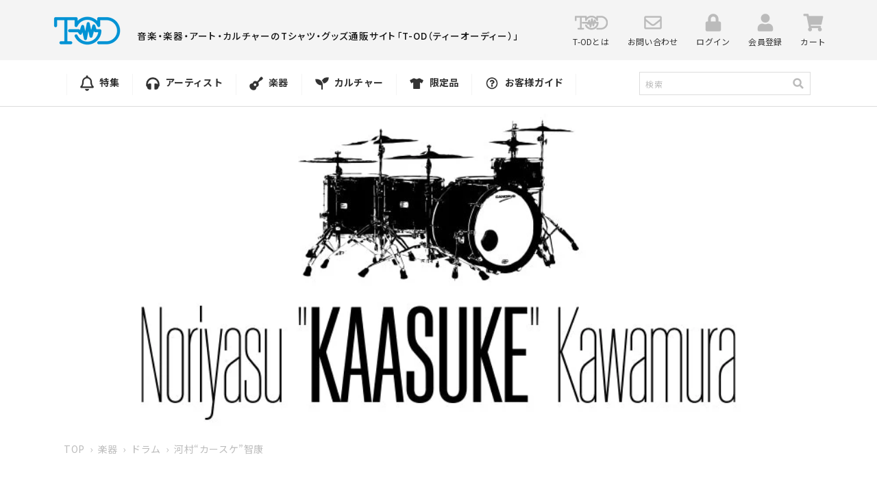

--- FILE ---
content_type: text/html; charset=utf-8
request_url: https://t-od.jp/collections/category3_90
body_size: 22866
content:
<!doctype html>
<html class="no-js" lang="ja">
  <head>
    <script type="application/vnd.locksmith+json" data-locksmith>{"version":"v254","locked":false,"initialized":true,"scope":"collection","access_granted":true,"access_denied":false,"requires_customer":false,"manual_lock":false,"remote_lock":false,"has_timeout":false,"remote_rendered":null,"hide_resource":false,"hide_links_to_resource":false,"transparent":true,"locks":{"all":[],"opened":[]},"keys":[],"keys_signature":"46269932f12552fc16b4e028dc591c218be91ee8faa798c57cb57b140084661c","state":{"template":"collection","theme":131326673142,"product":null,"collection":"category3_90","page":null,"blog":null,"article":null,"app":null},"now":1768556213,"path":"\/collections\/category3_90","locale_root_url":"\/","canonical_url":"https:\/\/t-od.jp\/collections\/category3_90","customer_id":null,"customer_id_signature":"46269932f12552fc16b4e028dc591c218be91ee8faa798c57cb57b140084661c","cart":null}</script><script data-locksmith>!function(){undefined;!function(){var s=window.Locksmith={},e=document.querySelector('script[type="application/vnd.locksmith+json"]'),n=e&&e.innerHTML;if(s.state={},s.util={},s.loading=!1,n)try{s.state=JSON.parse(n)}catch(d){}if(document.addEventListener&&document.querySelector){var o,a,i,t=[76,79,67,75,83,77,73,84,72,49,49],c=function(){a=t.slice(0)},l="style",r=function(e){e&&27!==e.keyCode&&"click"!==e.type||(document.removeEventListener("keydown",r),document.removeEventListener("click",r),o&&document.body.removeChild(o),o=null)};c(),document.addEventListener("keyup",function(e){if(e.keyCode===a[0]){if(clearTimeout(i),a.shift(),0<a.length)return void(i=setTimeout(c,1e3));c(),r(),(o=document.createElement("div"))[l].width="50%",o[l].maxWidth="1000px",o[l].height="85%",o[l].border="1px rgba(0, 0, 0, 0.2) solid",o[l].background="rgba(255, 255, 255, 0.99)",o[l].borderRadius="4px",o[l].position="fixed",o[l].top="50%",o[l].left="50%",o[l].transform="translateY(-50%) translateX(-50%)",o[l].boxShadow="0 2px 5px rgba(0, 0, 0, 0.3), 0 0 100vh 100vw rgba(0, 0, 0, 0.5)",o[l].zIndex="2147483645";var t=document.createElement("textarea");t.value=JSON.stringify(JSON.parse(n),null,2),t[l].border="none",t[l].display="block",t[l].boxSizing="border-box",t[l].width="100%",t[l].height="100%",t[l].background="transparent",t[l].padding="22px",t[l].fontFamily="monospace",t[l].fontSize="14px",t[l].color="#333",t[l].resize="none",t[l].outline="none",t.readOnly=!0,o.appendChild(t),document.body.appendChild(o),t.addEventListener("click",function(e){e.stopImmediatePropagation()}),t.select(),document.addEventListener("keydown",r),document.addEventListener("click",r)}})}s.isEmbedded=-1!==window.location.search.indexOf("_ab=0&_fd=0&_sc=1"),s.path=s.state.path||window.location.pathname,s.basePath=s.state.locale_root_url.concat("/apps/locksmith").replace(/^\/\//,"/"),s.reloading=!1,s.util.console=window.console||{log:function(){},error:function(){}},s.util.makeUrl=function(e,t){var n,o=s.basePath+e,a=[],i=s.cache();for(n in i)a.push(n+"="+encodeURIComponent(i[n]));for(n in t)a.push(n+"="+encodeURIComponent(t[n]));return s.state.customer_id&&(a.push("customer_id="+encodeURIComponent(s.state.customer_id)),a.push("customer_id_signature="+encodeURIComponent(s.state.customer_id_signature))),o+=(-1===o.indexOf("?")?"?":"&")+a.join("&")},s._initializeCallbacks=[],s.on=function(e,t){if("initialize"!==e)throw'Locksmith.on() currently only supports the "initialize" event';s._initializeCallbacks.push(t)},s.initializeSession=function(e){if(!s.isEmbedded){var t=!1,n=!0,o=!0;(e=e||{}).silent&&(o=n=!(t=!0)),s.ping({silent:t,spinner:n,reload:o,callback:function(){s._initializeCallbacks.forEach(function(e){e()})}})}},s.cache=function(e){var t={};try{var n=function a(e){return(document.cookie.match("(^|; )"+e+"=([^;]*)")||0)[2]};t=JSON.parse(decodeURIComponent(n("locksmith-params")||"{}"))}catch(d){}if(e){for(var o in e)t[o]=e[o];document.cookie="locksmith-params=; expires=Thu, 01 Jan 1970 00:00:00 GMT; path=/",document.cookie="locksmith-params="+encodeURIComponent(JSON.stringify(t))+"; path=/"}return t},s.cache.cart=s.state.cart,s.cache.cartLastSaved=null,s.params=s.cache(),s.util.reload=function(){s.reloading=!0;try{window.location.href=window.location.href.replace(/#.*/,"")}catch(d){s.util.console.error("Preferred reload method failed",d),window.location.reload()}},s.cache.saveCart=function(e){if(!s.cache.cart||s.cache.cart===s.cache.cartLastSaved)return e?e():null;var t=s.cache.cartLastSaved;s.cache.cartLastSaved=s.cache.cart,fetch("/cart/update.js",{method:"POST",headers:{"Content-Type":"application/json",Accept:"application/json"},body:JSON.stringify({attributes:{locksmith:s.cache.cart}})}).then(function(e){if(!e.ok)throw new Error("Cart update failed: "+e.status);return e.json()}).then(function(){e&&e()})["catch"](function(e){if(s.cache.cartLastSaved=t,!s.reloading)throw e})},s.util.spinnerHTML='<style>body{background:#FFF}@keyframes spin{from{transform:rotate(0deg)}to{transform:rotate(360deg)}}#loading{display:flex;width:100%;height:50vh;color:#777;align-items:center;justify-content:center}#loading .spinner{display:block;animation:spin 600ms linear infinite;position:relative;width:50px;height:50px}#loading .spinner-ring{stroke:currentColor;stroke-dasharray:100%;stroke-width:2px;stroke-linecap:round;fill:none}</style><div id="loading"><div class="spinner"><svg width="100%" height="100%"><svg preserveAspectRatio="xMinYMin"><circle class="spinner-ring" cx="50%" cy="50%" r="45%"></circle></svg></svg></div></div>',s.util.clobberBody=function(e){document.body.innerHTML=e},s.util.clobberDocument=function(e){e.responseText&&(e=e.responseText),document.documentElement&&document.removeChild(document.documentElement);var t=document.open("text/html","replace");t.writeln(e),t.close(),setTimeout(function(){var e=t.querySelector("[autofocus]");e&&e.focus()},100)},s.util.serializeForm=function(e){if(e&&"FORM"===e.nodeName){var t,n,o={};for(t=e.elements.length-1;0<=t;t-=1)if(""!==e.elements[t].name)switch(e.elements[t].nodeName){case"INPUT":switch(e.elements[t].type){default:case"text":case"hidden":case"password":case"button":case"reset":case"submit":o[e.elements[t].name]=e.elements[t].value;break;case"checkbox":case"radio":e.elements[t].checked&&(o[e.elements[t].name]=e.elements[t].value);break;case"file":}break;case"TEXTAREA":o[e.elements[t].name]=e.elements[t].value;break;case"SELECT":switch(e.elements[t].type){case"select-one":o[e.elements[t].name]=e.elements[t].value;break;case"select-multiple":for(n=e.elements[t].options.length-1;0<=n;n-=1)e.elements[t].options[n].selected&&(o[e.elements[t].name]=e.elements[t].options[n].value)}break;case"BUTTON":switch(e.elements[t].type){case"reset":case"submit":case"button":o[e.elements[t].name]=e.elements[t].value}}return o}},s.util.on=function(e,i,s,t){t=t||document;var c="locksmith-"+e+i,n=function(e){var t=e.target,n=e.target.parentElement,o=t&&t.className&&(t.className.baseVal||t.className)||"",a=n&&n.className&&(n.className.baseVal||n.className)||"";("string"==typeof o&&-1!==o.split(/\s+/).indexOf(i)||"string"==typeof a&&-1!==a.split(/\s+/).indexOf(i))&&!e[c]&&(e[c]=!0,s(e))};t.attachEvent?t.attachEvent(e,n):t.addEventListener(e,n,!1)},s.util.enableActions=function(e){s.util.on("click","locksmith-action",function(e){e.preventDefault();var t=e.target;t.dataset.confirmWith&&!confirm(t.dataset.confirmWith)||(t.disabled=!0,t.innerText=t.dataset.disableWith,s.post("/action",t.dataset.locksmithParams,{spinner:!1,type:"text",success:function(e){(e=JSON.parse(e.responseText)).message&&alert(e.message),s.util.reload()}}))},e)},s.util.inject=function(e,t){var n=["data","locksmith","append"];if(-1!==t.indexOf(n.join("-"))){var o=document.createElement("div");o.innerHTML=t,e.appendChild(o)}else e.innerHTML=t;var a,i,s=e.querySelectorAll("script");for(i=0;i<s.length;++i){a=s[i];var c=document.createElement("script");if(a.type&&(c.type=a.type),a.src)c.src=a.src;else{var l=document.createTextNode(a.innerHTML);c.appendChild(l)}e.appendChild(c)}var r=e.querySelector("[autofocus]");r&&r.focus()},s.post=function(e,t,n){!1!==(n=n||{}).spinner&&s.util.clobberBody(s.util.spinnerHTML);var o={};n.container===document?(o.layout=1,n.success=function(e){s.util.clobberDocument(e)}):n.container&&(o.layout=0,n.success=function(e){var t=document.getElementById(n.container);s.util.inject(t,e),t.id===t.firstChild.id&&t.parentElement.replaceChild(t.firstChild,t)}),n.form_type&&(t.form_type=n.form_type),n.include_layout_classes!==undefined&&(t.include_layout_classes=n.include_layout_classes),n.lock_id!==undefined&&(t.lock_id=n.lock_id),s.loading=!0;var a=s.util.makeUrl(e,o),i="json"===n.type||"text"===n.type;fetch(a,{method:"POST",headers:{"Content-Type":"application/json",Accept:i?"application/json":"text/html"},body:JSON.stringify(t)}).then(function(e){if(!e.ok)throw new Error("Request failed: "+e.status);return e.text()}).then(function(e){var t=n.success||s.util.clobberDocument;t(i?{responseText:e}:e)})["catch"](function(e){if(!s.reloading)if("dashboard.weglot.com"!==window.location.host){if(!n.silent)throw alert("Something went wrong! Please refresh and try again."),e;console.error(e)}else console.error(e)})["finally"](function(){s.loading=!1})},s.postResource=function(e,t){e.path=s.path,e.search=window.location.search,e.state=s.state,e.passcode&&(e.passcode=e.passcode.trim()),e.email&&(e.email=e.email.trim()),e.state.cart=s.cache.cart,e.locksmith_json=s.jsonTag,e.locksmith_json_signature=s.jsonTagSignature,s.post("/resource",e,t)},s.ping=function(e){if(!s.isEmbedded){e=e||{};var t=function(){e.reload?s.util.reload():"function"==typeof e.callback&&e.callback()};s.post("/ping",{path:s.path,search:window.location.search,state:s.state},{spinner:!!e.spinner,silent:"undefined"==typeof e.silent||e.silent,type:"text",success:function(e){e&&e.responseText?((e=JSON.parse(e.responseText)).messages&&0<e.messages.length&&s.showMessages(e.messages),e.cart&&s.cache.cart!==e.cart?(s.cache.cart=e.cart,s.cache.saveCart(function(){t(),e.cart&&e.cart.match(/^.+:/)&&s.util.reload()})):t()):console.error("[Locksmith] Invalid result in ping callback:",e)}})}},s.timeoutMonitor=function(){var e=s.cache.cart;s.ping({callback:function(){e!==s.cache.cart||setTimeout(function(){s.timeoutMonitor()},6e4)}})},s.showMessages=function(e){var t=document.createElement("div");t.style.position="fixed",t.style.left=0,t.style.right=0,t.style.bottom="-50px",t.style.opacity=0,t.style.background="#191919",t.style.color="#ddd",t.style.transition="bottom 0.2s, opacity 0.2s",t.style.zIndex=999999,t.innerHTML="        <style>          .locksmith-ab .locksmith-b { display: none; }          .locksmith-ab.toggled .locksmith-b { display: flex; }          .locksmith-ab.toggled .locksmith-a { display: none; }          .locksmith-flex { display: flex; flex-wrap: wrap; justify-content: space-between; align-items: center; padding: 10px 20px; }          .locksmith-message + .locksmith-message { border-top: 1px #555 solid; }          .locksmith-message a { color: inherit; font-weight: bold; }          .locksmith-message a:hover { color: inherit; opacity: 0.8; }          a.locksmith-ab-toggle { font-weight: inherit; text-decoration: underline; }          .locksmith-text { flex-grow: 1; }          .locksmith-cta { flex-grow: 0; text-align: right; }          .locksmith-cta button { transform: scale(0.8); transform-origin: left; }          .locksmith-cta > * { display: block; }          .locksmith-cta > * + * { margin-top: 10px; }          .locksmith-message a.locksmith-close { flex-grow: 0; text-decoration: none; margin-left: 15px; font-size: 30px; font-family: monospace; display: block; padding: 2px 10px; }                    @media screen and (max-width: 600px) {            .locksmith-wide-only { display: none !important; }            .locksmith-flex { padding: 0 15px; }            .locksmith-flex > * { margin-top: 5px; margin-bottom: 5px; }            .locksmith-cta { text-align: left; }          }                    @media screen and (min-width: 601px) {            .locksmith-narrow-only { display: none !important; }          }        </style>      "+e.map(function(e){return'<div class="locksmith-message">'+e+"</div>"}).join(""),document.body.appendChild(t),document.body.style.position="relative",document.body.parentElement.style.paddingBottom=t.offsetHeight+"px",setTimeout(function(){t.style.bottom=0,t.style.opacity=1},50),s.util.on("click","locksmith-ab-toggle",function(e){e.preventDefault();for(var t=e.target.parentElement;-1===t.className.split(" ").indexOf("locksmith-ab");)t=t.parentElement;-1!==t.className.split(" ").indexOf("toggled")?t.className=t.className.replace("toggled",""):t.className=t.className+" toggled"}),s.util.enableActions(t)}}()}();</script>
      <script data-locksmith>Locksmith.cache.cart=null</script>

  <script data-locksmith>Locksmith.jsonTag="{\"version\":\"v254\",\"locked\":false,\"initialized\":true,\"scope\":\"collection\",\"access_granted\":true,\"access_denied\":false,\"requires_customer\":false,\"manual_lock\":false,\"remote_lock\":false,\"has_timeout\":false,\"remote_rendered\":null,\"hide_resource\":false,\"hide_links_to_resource\":false,\"transparent\":true,\"locks\":{\"all\":[],\"opened\":[]},\"keys\":[],\"keys_signature\":\"46269932f12552fc16b4e028dc591c218be91ee8faa798c57cb57b140084661c\",\"state\":{\"template\":\"collection\",\"theme\":131326673142,\"product\":null,\"collection\":\"category3_90\",\"page\":null,\"blog\":null,\"article\":null,\"app\":null},\"now\":1768556213,\"path\":\"\\\/collections\\\/category3_90\",\"locale_root_url\":\"\\\/\",\"canonical_url\":\"https:\\\/\\\/t-od.jp\\\/collections\\\/category3_90\",\"customer_id\":null,\"customer_id_signature\":\"46269932f12552fc16b4e028dc591c218be91ee8faa798c57cb57b140084661c\",\"cart\":null}";Locksmith.jsonTagSignature="7861393ed2ac3889df0dfd1e153007eb2b82e90341a2cb401fc785720c18888e"</script>
    <meta charset="utf-8">
    <meta http-equiv="X-UA-Compatible" content="IE=edge">
    <meta name="viewport" content="width=device-width,initial-scale=1">
    <meta name="theme-color" content="">
    <link rel="canonical" href="https://t-od.jp/collections/category3_90">
    <link rel="preconnect" href="https://cdn.shopify.com" crossorigin>
        
    <!-- Google Tag Manager -->
    <script>(function(w,d,s,l,i){w[l]=w[l]||[];w[l].push({'gtm.start':
new Date().getTime(),event:'gtm.js'});var f=d.getElementsByTagName(s)[0],
j=d.createElement(s),dl=l!='dataLayer'?'&l='+l:'';j.async=true;j.src=
'https://www.googletagmanager.com/gtm.js?id='+i+dl;f.parentNode.insertBefore(j,f);
})(window,document,'script','dataLayer','GTM-5MRH9SKB');</script>
    <!-- End Google Tag Manager --><link rel="icon" type="image/png" href="//t-od.jp/cdn/shop/files/favicon_32x32.jpg?v=1644889800"><link rel="preconnect" href="https://fonts.shopifycdn.com" crossorigin><title>
      河村“カースケ”智康
 &ndash; T-OD（株式会社リットーミュージック T1010001032081）</title>

    
<meta name="description" content="日本のポップス・シーンの一翼を担うビートを生み出してきたグルーヴ・マスター、河村“カースケ”智康のドラム・セット図をTシャツ化。 ドラムは限りなく低く、シンバルを水平に並べた、彼の唯一無二セッティングがプリントされています。">


    

<meta property="og:site_name" content="T-OD（株式会社リットーミュージック T1010001032081）">
<meta property="og:url" content="https://t-od.jp/collections/category3_90"><meta property="og:title" content="河村“カースケ”智康">
<meta property="og:type" content="product.group">
<meta property="og:description" content="日本のポップス・シーンの一翼を担うビートを生み出してきたグルーヴ・マスター、河村“カースケ”智康のドラム・セット図をTシャツ化。 ドラムは限りなく低く、シンバルを水平に並べた、彼の唯一無二セッティングがプリントされています。">
<meta property="og:image" content="http://t-od.jp/cdn/shop/collections/image_00098.jpg?v=1644718237">
<meta property="og:image:secure_url" content="https://t-od.jp/cdn/shop/collections/image_00098.jpg?v=1644718237">
<meta property="og:image:width" content="1000">
  <meta property="og:image:height" content="370"><meta name="twitter:site" content="@tod_tshirts"><meta name="twitter:card" content="summary_large_image"><meta name="twitter:title" content="河村“カースケ”智康">
<meta name="twitter:description" content="日本のポップス・シーンの一翼を担うビートを生み出してきたグルーヴ・マスター、河村“カースケ”智康のドラム・セット図をTシャツ化。 ドラムは限りなく低く、シンバルを水平に並べた、彼の唯一無二セッティングがプリントされています。">


    <script src="//t-od.jp/cdn/shop/t/5/assets/global.js?v=98741309633483609121646816041" defer="defer"></script>
    <script src="//t-od.jp/cdn/shop/t/5/assets/jquery-1.12.4.min.js?v=143819514376552347241646816044"></script>
    <script src="//t-od.jp/cdn/shop/t/5/assets/slick.js?v=105025176094941433761646816040" defer="defer"></script>
    <script src="//t-od.jp/cdn/shop/t/5/assets/jquery.magnific-popup.js?v=140891329764950096061646816040" defer="defer"></script>
    <script src="//t-od.jp/cdn/shop/t/5/assets/photoswipe.min.js?v=19871469180141739531646816041" defer="defer"></script>
    <script src="//t-od.jp/cdn/shop/t/5/assets/photoswipe-ui-default.min.js?v=160891119641900135171646816042" defer="defer"></script>
    <script src="//t-od.jp/cdn/shop/t/5/assets/common.js?v=67519863776831617151646816040" defer="defer"></script>
    <script>window.performance && window.performance.mark && window.performance.mark('shopify.content_for_header.start');</script><meta name="facebook-domain-verification" content="duk600ygddki3my4u3966gzbvziqxk">
<meta name="google-site-verification" content="J7LUuxFVrnwxP8EUOmm6z9rkwMnoCqkKeS2n2R_eQTE">
<meta id="shopify-digital-wallet" name="shopify-digital-wallet" content="/60455321846/digital_wallets/dialog">
<link rel="alternate" type="application/atom+xml" title="Feed" href="/collections/category3_90.atom" />
<link rel="alternate" type="application/json+oembed" href="https://t-od.jp/collections/category3_90.oembed">
<script async="async" src="/checkouts/internal/preloads.js?locale=ja-JP"></script>
<script id="shopify-features" type="application/json">{"accessToken":"17d5809502b211d706ded6b2d4dc4f4c","betas":["rich-media-storefront-analytics"],"domain":"t-od.jp","predictiveSearch":false,"shopId":60455321846,"locale":"ja"}</script>
<script>var Shopify = Shopify || {};
Shopify.shop = "t-od.myshopify.com";
Shopify.locale = "ja";
Shopify.currency = {"active":"JPY","rate":"1.0"};
Shopify.country = "JP";
Shopify.theme = {"name":"t-od.myshopify.com\/main-20250909差分対応済み","id":131326673142,"schema_name":"Dawn","schema_version":"2.2.0","theme_store_id":null,"role":"main"};
Shopify.theme.handle = "null";
Shopify.theme.style = {"id":null,"handle":null};
Shopify.cdnHost = "t-od.jp/cdn";
Shopify.routes = Shopify.routes || {};
Shopify.routes.root = "/";</script>
<script type="module">!function(o){(o.Shopify=o.Shopify||{}).modules=!0}(window);</script>
<script>!function(o){function n(){var o=[];function n(){o.push(Array.prototype.slice.apply(arguments))}return n.q=o,n}var t=o.Shopify=o.Shopify||{};t.loadFeatures=n(),t.autoloadFeatures=n()}(window);</script>
<script id="shop-js-analytics" type="application/json">{"pageType":"collection"}</script>
<script defer="defer" async type="module" src="//t-od.jp/cdn/shopifycloud/shop-js/modules/v2/client.init-shop-cart-sync_CRO8OuKI.ja.esm.js"></script>
<script defer="defer" async type="module" src="//t-od.jp/cdn/shopifycloud/shop-js/modules/v2/chunk.common_A56sv42F.esm.js"></script>
<script type="module">
  await import("//t-od.jp/cdn/shopifycloud/shop-js/modules/v2/client.init-shop-cart-sync_CRO8OuKI.ja.esm.js");
await import("//t-od.jp/cdn/shopifycloud/shop-js/modules/v2/chunk.common_A56sv42F.esm.js");

  window.Shopify.SignInWithShop?.initShopCartSync?.({"fedCMEnabled":true,"windoidEnabled":true});

</script>
<script id="__st">var __st={"a":60455321846,"offset":32400,"reqid":"aeb160e5-3ce6-4051-b99d-336d449af0a5-1768556213","pageurl":"t-od.jp\/collections\/category3_90","u":"1953fd2af765","p":"collection","rtyp":"collection","rid":390392512758};</script>
<script>window.ShopifyPaypalV4VisibilityTracking = true;</script>
<script id="captcha-bootstrap">!function(){'use strict';const t='contact',e='account',n='new_comment',o=[[t,t],['blogs',n],['comments',n],[t,'customer']],c=[[e,'customer_login'],[e,'guest_login'],[e,'recover_customer_password'],[e,'create_customer']],r=t=>t.map((([t,e])=>`form[action*='/${t}']:not([data-nocaptcha='true']) input[name='form_type'][value='${e}']`)).join(','),a=t=>()=>t?[...document.querySelectorAll(t)].map((t=>t.form)):[];function s(){const t=[...o],e=r(t);return a(e)}const i='password',u='form_key',d=['recaptcha-v3-token','g-recaptcha-response','h-captcha-response',i],f=()=>{try{return window.sessionStorage}catch{return}},m='__shopify_v',_=t=>t.elements[u];function p(t,e,n=!1){try{const o=window.sessionStorage,c=JSON.parse(o.getItem(e)),{data:r}=function(t){const{data:e,action:n}=t;return t[m]||n?{data:e,action:n}:{data:t,action:n}}(c);for(const[e,n]of Object.entries(r))t.elements[e]&&(t.elements[e].value=n);n&&o.removeItem(e)}catch(o){console.error('form repopulation failed',{error:o})}}const l='form_type',E='cptcha';function T(t){t.dataset[E]=!0}const w=window,h=w.document,L='Shopify',v='ce_forms',y='captcha';let A=!1;((t,e)=>{const n=(g='f06e6c50-85a8-45c8-87d0-21a2b65856fe',I='https://cdn.shopify.com/shopifycloud/storefront-forms-hcaptcha/ce_storefront_forms_captcha_hcaptcha.v1.5.2.iife.js',D={infoText:'hCaptchaによる保護',privacyText:'プライバシー',termsText:'利用規約'},(t,e,n)=>{const o=w[L][v],c=o.bindForm;if(c)return c(t,g,e,D).then(n);var r;o.q.push([[t,g,e,D],n]),r=I,A||(h.body.append(Object.assign(h.createElement('script'),{id:'captcha-provider',async:!0,src:r})),A=!0)});var g,I,D;w[L]=w[L]||{},w[L][v]=w[L][v]||{},w[L][v].q=[],w[L][y]=w[L][y]||{},w[L][y].protect=function(t,e){n(t,void 0,e),T(t)},Object.freeze(w[L][y]),function(t,e,n,w,h,L){const[v,y,A,g]=function(t,e,n){const i=e?o:[],u=t?c:[],d=[...i,...u],f=r(d),m=r(i),_=r(d.filter((([t,e])=>n.includes(e))));return[a(f),a(m),a(_),s()]}(w,h,L),I=t=>{const e=t.target;return e instanceof HTMLFormElement?e:e&&e.form},D=t=>v().includes(t);t.addEventListener('submit',(t=>{const e=I(t);if(!e)return;const n=D(e)&&!e.dataset.hcaptchaBound&&!e.dataset.recaptchaBound,o=_(e),c=g().includes(e)&&(!o||!o.value);(n||c)&&t.preventDefault(),c&&!n&&(function(t){try{if(!f())return;!function(t){const e=f();if(!e)return;const n=_(t);if(!n)return;const o=n.value;o&&e.removeItem(o)}(t);const e=Array.from(Array(32),(()=>Math.random().toString(36)[2])).join('');!function(t,e){_(t)||t.append(Object.assign(document.createElement('input'),{type:'hidden',name:u})),t.elements[u].value=e}(t,e),function(t,e){const n=f();if(!n)return;const o=[...t.querySelectorAll(`input[type='${i}']`)].map((({name:t})=>t)),c=[...d,...o],r={};for(const[a,s]of new FormData(t).entries())c.includes(a)||(r[a]=s);n.setItem(e,JSON.stringify({[m]:1,action:t.action,data:r}))}(t,e)}catch(e){console.error('failed to persist form',e)}}(e),e.submit())}));const S=(t,e)=>{t&&!t.dataset[E]&&(n(t,e.some((e=>e===t))),T(t))};for(const o of['focusin','change'])t.addEventListener(o,(t=>{const e=I(t);D(e)&&S(e,y())}));const B=e.get('form_key'),M=e.get(l),P=B&&M;t.addEventListener('DOMContentLoaded',(()=>{const t=y();if(P)for(const e of t)e.elements[l].value===M&&p(e,B);[...new Set([...A(),...v().filter((t=>'true'===t.dataset.shopifyCaptcha))])].forEach((e=>S(e,t)))}))}(h,new URLSearchParams(w.location.search),n,t,e,['guest_login'])})(!0,!0)}();</script>
<script integrity="sha256-4kQ18oKyAcykRKYeNunJcIwy7WH5gtpwJnB7kiuLZ1E=" data-source-attribution="shopify.loadfeatures" defer="defer" src="//t-od.jp/cdn/shopifycloud/storefront/assets/storefront/load_feature-a0a9edcb.js" crossorigin="anonymous"></script>
<script data-source-attribution="shopify.dynamic_checkout.dynamic.init">var Shopify=Shopify||{};Shopify.PaymentButton=Shopify.PaymentButton||{isStorefrontPortableWallets:!0,init:function(){window.Shopify.PaymentButton.init=function(){};var t=document.createElement("script");t.src="https://t-od.jp/cdn/shopifycloud/portable-wallets/latest/portable-wallets.ja.js",t.type="module",document.head.appendChild(t)}};
</script>
<script data-source-attribution="shopify.dynamic_checkout.buyer_consent">
  function portableWalletsHideBuyerConsent(e){var t=document.getElementById("shopify-buyer-consent"),n=document.getElementById("shopify-subscription-policy-button");t&&n&&(t.classList.add("hidden"),t.setAttribute("aria-hidden","true"),n.removeEventListener("click",e))}function portableWalletsShowBuyerConsent(e){var t=document.getElementById("shopify-buyer-consent"),n=document.getElementById("shopify-subscription-policy-button");t&&n&&(t.classList.remove("hidden"),t.removeAttribute("aria-hidden"),n.addEventListener("click",e))}window.Shopify?.PaymentButton&&(window.Shopify.PaymentButton.hideBuyerConsent=portableWalletsHideBuyerConsent,window.Shopify.PaymentButton.showBuyerConsent=portableWalletsShowBuyerConsent);
</script>
<script data-source-attribution="shopify.dynamic_checkout.cart.bootstrap">document.addEventListener("DOMContentLoaded",(function(){function t(){return document.querySelector("shopify-accelerated-checkout-cart, shopify-accelerated-checkout")}if(t())Shopify.PaymentButton.init();else{new MutationObserver((function(e,n){t()&&(Shopify.PaymentButton.init(),n.disconnect())})).observe(document.body,{childList:!0,subtree:!0})}}));
</script>
<script id="sections-script" data-sections="header" defer="defer" src="//t-od.jp/cdn/shop/t/5/compiled_assets/scripts.js?15410"></script>
<script>window.performance && window.performance.mark && window.performance.mark('shopify.content_for_header.end');</script>


    <style data-shopify>
      @font-face {
  font-family: Assistant;
  font-weight: 400;
  font-style: normal;
  font-display: swap;
  src: url("//t-od.jp/cdn/fonts/assistant/assistant_n4.9120912a469cad1cc292572851508ca49d12e768.woff2") format("woff2"),
       url("//t-od.jp/cdn/fonts/assistant/assistant_n4.6e9875ce64e0fefcd3f4446b7ec9036b3ddd2985.woff") format("woff");
}

      @font-face {
  font-family: Assistant;
  font-weight: 700;
  font-style: normal;
  font-display: swap;
  src: url("//t-od.jp/cdn/fonts/assistant/assistant_n7.bf44452348ec8b8efa3aa3068825305886b1c83c.woff2") format("woff2"),
       url("//t-od.jp/cdn/fonts/assistant/assistant_n7.0c887fee83f6b3bda822f1150b912c72da0f7b64.woff") format("woff");
}

      
      
      @font-face {
  font-family: Assistant;
  font-weight: 400;
  font-style: normal;
  font-display: swap;
  src: url("//t-od.jp/cdn/fonts/assistant/assistant_n4.9120912a469cad1cc292572851508ca49d12e768.woff2") format("woff2"),
       url("//t-od.jp/cdn/fonts/assistant/assistant_n4.6e9875ce64e0fefcd3f4446b7ec9036b3ddd2985.woff") format("woff");
}


      :root {
        --font-body-family: Assistant, sans-serif;
        --font-body-style: normal;
        --font-body-weight: 400;

        --font-heading-family: Assistant, sans-serif;
        --font-heading-style: normal;
        --font-heading-weight: 400;

        --color-base-text: 18, 18, 18;
        --color-base-background-1: 255, 255, 255;
        --color-base-background-2: 243, 243, 243;
        --color-base-solid-button-labels: 255, 255, 255;
        --color-base-outline-button-labels: 18, 18, 18;
        --color-base-accent-1: 18, 18, 18;
        --color-base-accent-2: 51, 79, 180;
        --payment-terms-background-color: #FFFFFF;

        --gradient-base-background-1: #FFFFFF;
        --gradient-base-background-2: #F3F3F3;
        --gradient-base-accent-1: #121212;
        --gradient-base-accent-2: #334FB4;

        --page-width: 160rem;
        --page-width-margin: 2rem;
      }

      *,
      *::before,
      *::after {
        box-sizing: inherit;
      }

      html {
        box-sizing: border-box;
        font-size: 62.5%;
        height: 100%;
      }

      body {
        display: grid;
        grid-template-rows: auto auto 1fr auto;
        grid-template-columns: 100%;
        min-height: 100%;
        margin: 0;
        font-size: 1.5rem;
        letter-spacing: 0.06rem;
        line-height: 1.8;
        font-family: var(--font-body-family);
        font-style: var(--font-body-style);
        font-weight: var(--font-body-weight);
      }

      .pageVisual {
	      background-image: url(//t-od.jp/cdn/shop/t/5/assets/header-background.png?v=31911624475363425241646816040);
      }

      .comLink a::after {
	      background-image: url(//t-od.jp/cdn/shop/t/5/assets/icon15.png?v=110153330379064145921646816040);
      }

      .numberUl select {
        background: #fff url(//t-od.jp/cdn/shop/t/5/assets/icon16.png?v=74496466518542886991646816046) no-repeat right 9px center;
      }

      .contactLink a::after {
        background-image: url(//t-od.jp/cdn/shop/t/5/assets/icon17.png?v=4406617493975686591646816041);
      }

      .slick-prev:before {
        background: url(//t-od.jp/cdn/shop/t/5/assets/prev.png?v=92735807785684790871646816040);
      }

      .slick-next:before {
        background: url(//t-od.jp/cdn/shop/t/5/assets/next.png?v=159190664544771009981646816040);
      }

      @media screen and (min-width: 750px) {
        body {
          font-size: 1.6rem;
        }
      }
    </style>

    <link href="//t-od.jp/cdn/shop/t/5/assets/base.css?v=92100600636134092251649657737" rel="stylesheet" type="text/css" media="all" />
    <link href="//t-od.jp/cdn/shop/t/5/assets/slick.css?v=98340474046176884051646816040" rel="stylesheet" type="text/css" media="all" />
    <link href="//t-od.jp/cdn/shop/t/5/assets/magnific-popup.css?v=65451962456944049981646816041" rel="stylesheet" type="text/css" media="all" />
    <link href="//t-od.jp/cdn/shop/t/5/assets/photoswipe.css?v=31669199233577837681646816039" rel="stylesheet" type="text/css" media="all" />
    <link href="//t-od.jp/cdn/shop/t/5/assets/default-skin.css?v=177203288492713698491646816045" rel="stylesheet" type="text/css" media="all" />
    <link href="//t-od.jp/cdn/shop/t/5/assets/style.css?v=162498683867376786951757391926" rel="stylesheet" type="text/css" media="all" />
<link rel="preload" as="font" href="//t-od.jp/cdn/fonts/assistant/assistant_n4.9120912a469cad1cc292572851508ca49d12e768.woff2" type="font/woff2" crossorigin><link rel="preload" as="font" href="//t-od.jp/cdn/fonts/assistant/assistant_n4.9120912a469cad1cc292572851508ca49d12e768.woff2" type="font/woff2" crossorigin><script>document.documentElement.className = document.documentElement.className.replace('no-js', 'js');</script>
  	

<!-- BEGIN app block: shopify://apps/vitals/blocks/app-embed/aeb48102-2a5a-4f39-bdbd-d8d49f4e20b8 --><link rel="preconnect" href="https://appsolve.io/" /><link rel="preconnect" href="https://cdn-sf.vitals.app/" /><script data-ver="58" id="vtlsAebData" class="notranslate">window.vtlsLiquidData = window.vtlsLiquidData || {};window.vtlsLiquidData.buildId = 55963;

window.vtlsLiquidData.apiHosts = {
	...window.vtlsLiquidData.apiHosts,
	"1": "https://appsolve.io"
};
	window.vtlsLiquidData.moduleSettings = {"48":{"469":true,"491":true,"588":true,"595":false,"603":"","605":"","606":"","781":true,"783":1,"876":0,"1076":true,"1105":0},"53":{"636":"4b8e15","637":"ffffff","638":0,"639":5,"640":"割引額：","642":"在庫切れ","643":"こちらの商品：","644":"合計金額：","645":true,"646":"カートに追加","647":"のご注文で","648":"で","649":"オフ","650":"各","651":"購入","652":"小計","653":"割引","654":"以前の価格","655":0,"656":0,"657":0,"658":0,"659":"ffffff","660":14,"661":"center","671":"000000","702":"数量","731":"そして","733":0,"734":"362e94","735":"8e86ed","736":true,"737":true,"738":true,"739":"right","740":60,"741":"無料","742":"無料","743":"ギフトを取得する","744":"1,2,4,5","750":"賜物","762":"割引","763":false,"773":"商品がカートに追加されました。","786":"割引額","848":"ffffff","849":"f6f6f6","850":"4f4f4f","851":"アイテムごと:","895":"eceeef","1007":"商品を交換","1010":"{}","1012":true,"1028":"他のお客様はこのオファーが気に入りました","1029":"注文に追加する","1030":"注文に追加されました","1031":"ご購入手続きへ","1032":1,"1033":"{}","1035":"もっと見る","1036":"少なく見る","1037":"{}","1077":"%","1083":"ご購入手続きへ","1085":100,"1086":"cd1900","1091":10,"1092":1,"1093":"{}","1164":"送料無料"}};

window.vtlsLiquidData.shopThemeName = "Dawn";window.vtlsLiquidData.settingTranslation = {"53":{"640":{"ja":"割引額："},"642":{"ja":"在庫切れ"},"643":{"ja":"こちらの商品："},"644":{"ja":"合計金額："},"646":{"ja":"カートに追加"},"647":{"ja":"のご注文で"},"648":{"ja":"で"},"649":{"ja":"オフ"},"650":{"ja":"各"},"651":{"ja":"購入"},"652":{"ja":"小計"},"653":{"ja":"割引"},"654":{"ja":"以前の価格"},"702":{"ja":"数量"},"731":{"ja":"そして"},"741":{"ja":"無料"},"742":{"ja":"無料"},"743":{"ja":"ギフトを取得する"},"750":{"ja":"賜物"},"762":{"ja":"割引"},"773":{"ja":"商品がカートに追加されました。"},"786":{"ja":"割引額"},"851":{"ja":"アイテムごと:"},"1007":{"ja":"商品を交換"},"1028":{"ja":"他のお客様はこのオファーが気に入りました"},"1029":{"ja":"注文に追加する"},"1030":{"ja":"注文に追加されました"},"1031":{"ja":"ご購入手続きへ"},"1035":{"ja":"もっと見る"},"1036":{"ja":"少なく見る"},"1083":{"ja":"ご購入手続きへ"},"1164":{"ja":"送料無料"},"1167":{"ja":"利用できません"}}};window.vtlsLiquidData.ubOfferTypes={"1":[1,2,6]};window.vtlsLiquidData.shopSettings={};window.vtlsLiquidData.shopSettings.cartType="";window.vtlsLiquidData.shopInfo={id:60455321846,domain:"t-od.jp",shopifyDomain:"t-od.myshopify.com",primaryLocaleIsoCode: "ja",defaultCurrency:"JPY",enabledCurrencies:["JPY"],moneyFormat:"{{amount_no_decimals}}",moneyWithCurrencyFormat:"{{amount_no_decimals}} 円",appId:"1",appName:"Vitals",};window.vtlsLiquidData.acceptedScopes = {"1":[12,9,17,15,23,19,3,7,1,11,4,21,13,10,18,16,24,20,14,8,2,37,22]};window.vtlsLiquidData.collection = {
	"allProductsCount": 0,
	"productsCount": 0,
	"productsSize": 0
};window.vtlsLiquidData.cacheKeys = [1670400870,1732753918,0,1732753918,1670400870,0,0,0 ];</script><script id="vtlsAebDynamicFunctions" class="notranslate">window.vtlsLiquidData = window.vtlsLiquidData || {};window.vtlsLiquidData.dynamicFunctions = ({$,vitalsGet,vitalsSet,VITALS_GET_$_DESCRIPTION,VITALS_GET_$_END_SECTION,VITALS_GET_$_ATC_FORM,VITALS_GET_$_ATC_BUTTON,submit_button,form_add_to_cart,cartItemVariantId,VITALS_EVENT_CART_UPDATED,VITALS_EVENT_DISCOUNTS_LOADED,VITALS_EVENT_RENDER_CAROUSEL_STARS,VITALS_EVENT_RENDER_COLLECTION_STARS,VITALS_EVENT_SMART_BAR_RENDERED,VITALS_EVENT_SMART_BAR_CLOSED,VITALS_EVENT_TABS_RENDERED,VITALS_EVENT_VARIANT_CHANGED,VITALS_EVENT_ATC_BUTTON_FOUND,VITALS_IS_MOBILE,VITALS_PAGE_TYPE,VITALS_APPEND_CSS,VITALS_HOOK__CAN_EXECUTE_CHECKOUT,VITALS_HOOK__GET_CUSTOM_CHECKOUT_URL_PARAMETERS,VITALS_HOOK__GET_CUSTOM_VARIANT_SELECTOR,VITALS_HOOK__GET_IMAGES_DEFAULT_SIZE,VITALS_HOOK__ON_CLICK_CHECKOUT_BUTTON,VITALS_HOOK__DONT_ACCELERATE_CHECKOUT,VITALS_HOOK__ON_ATC_STAY_ON_THE_SAME_PAGE,VITALS_HOOK__CAN_EXECUTE_ATC,VITALS_FLAG__IGNORE_VARIANT_ID_FROM_URL,VITALS_FLAG__UPDATE_ATC_BUTTON_REFERENCE,VITALS_FLAG__UPDATE_CART_ON_CHECKOUT,VITALS_FLAG__USE_CAPTURE_FOR_ATC_BUTTON,VITALS_FLAG__USE_FIRST_ATC_SPAN_FOR_PRE_ORDER,VITALS_FLAG__USE_HTML_FOR_STICKY_ATC_BUTTON,VITALS_FLAG__STOP_EXECUTION,VITALS_FLAG__USE_CUSTOM_COLLECTION_FILTER_DROPDOWN,VITALS_FLAG__PRE_ORDER_START_WITH_OBSERVER,VITALS_FLAG__PRE_ORDER_OBSERVER_DELAY,VITALS_FLAG__ON_CHECKOUT_CLICK_USE_CAPTURE_EVENT,handle,}) => {return {"147": {"location":"description","locator":"after"},};};</script><script id="vtlsAebDocumentInjectors" class="notranslate">window.vtlsLiquidData = window.vtlsLiquidData || {};window.vtlsLiquidData.documentInjectors = ({$,vitalsGet,vitalsSet,VITALS_IS_MOBILE,VITALS_APPEND_CSS}) => {const documentInjectors = {};documentInjectors["1"]={};documentInjectors["1"]["d"]=[];documentInjectors["1"]["d"]["0"]={};documentInjectors["1"]["d"]["0"]["a"]=null;documentInjectors["1"]["d"]["0"]["s"]=".product__description.rte";documentInjectors["2"]={};documentInjectors["2"]["d"]=[];documentInjectors["2"]["d"]["0"]={};documentInjectors["2"]["d"]["0"]["a"]={"l":"after"};documentInjectors["2"]["d"]["0"]["s"]="div.product";documentInjectors["2"]["d"]["1"]={};documentInjectors["2"]["d"]["1"]["a"]={"l":"before"};documentInjectors["2"]["d"]["1"]["s"]="#shopify-section-footer";documentInjectors["2"]["d"]["2"]={};documentInjectors["2"]["d"]["2"]["a"]={"l":"before"};documentInjectors["2"]["d"]["2"]["s"]="div#shopify-section-footer";documentInjectors["12"]={};documentInjectors["12"]["d"]=[];documentInjectors["12"]["d"]["0"]={};documentInjectors["12"]["d"]["0"]["a"]=[];documentInjectors["12"]["d"]["0"]["s"]="form[action*=\"\/cart\/add\"]:visible:not([id*=\"product-form-installment\"]):not([id*=\"product-installment-form\"]):not(.vtls-exclude-atc-injector *)";documentInjectors["11"]={};documentInjectors["11"]["d"]=[];documentInjectors["11"]["d"]["0"]={};documentInjectors["11"]["d"]["0"]["a"]={"ctx":"inside","last":false};documentInjectors["11"]["d"]["0"]["s"]="[type=\"submit\"]:not(.swym-button)";documentInjectors["11"]["d"]["1"]={};documentInjectors["11"]["d"]["1"]["a"]={"ctx":"inside","last":false};documentInjectors["11"]["d"]["1"]["s"]="[name=\"add\"]:not(.swym-button)";return documentInjectors;};</script><script id="vtlsAebBundle" src="https://cdn-sf.vitals.app/assets/js/bundle-eb1ffb42323348feb9cfa1d9288dd00b.js" async></script>

<!-- END app block --><link href="https://monorail-edge.shopifysvc.com" rel="dns-prefetch">
<script>(function(){if ("sendBeacon" in navigator && "performance" in window) {try {var session_token_from_headers = performance.getEntriesByType('navigation')[0].serverTiming.find(x => x.name == '_s').description;} catch {var session_token_from_headers = undefined;}var session_cookie_matches = document.cookie.match(/_shopify_s=([^;]*)/);var session_token_from_cookie = session_cookie_matches && session_cookie_matches.length === 2 ? session_cookie_matches[1] : "";var session_token = session_token_from_headers || session_token_from_cookie || "";function handle_abandonment_event(e) {var entries = performance.getEntries().filter(function(entry) {return /monorail-edge.shopifysvc.com/.test(entry.name);});if (!window.abandonment_tracked && entries.length === 0) {window.abandonment_tracked = true;var currentMs = Date.now();var navigation_start = performance.timing.navigationStart;var payload = {shop_id: 60455321846,url: window.location.href,navigation_start,duration: currentMs - navigation_start,session_token,page_type: "collection"};window.navigator.sendBeacon("https://monorail-edge.shopifysvc.com/v1/produce", JSON.stringify({schema_id: "online_store_buyer_site_abandonment/1.1",payload: payload,metadata: {event_created_at_ms: currentMs,event_sent_at_ms: currentMs}}));}}window.addEventListener('pagehide', handle_abandonment_event);}}());</script>
<script id="web-pixels-manager-setup">(function e(e,d,r,n,o){if(void 0===o&&(o={}),!Boolean(null===(a=null===(i=window.Shopify)||void 0===i?void 0:i.analytics)||void 0===a?void 0:a.replayQueue)){var i,a;window.Shopify=window.Shopify||{};var t=window.Shopify;t.analytics=t.analytics||{};var s=t.analytics;s.replayQueue=[],s.publish=function(e,d,r){return s.replayQueue.push([e,d,r]),!0};try{self.performance.mark("wpm:start")}catch(e){}var l=function(){var e={modern:/Edge?\/(1{2}[4-9]|1[2-9]\d|[2-9]\d{2}|\d{4,})\.\d+(\.\d+|)|Firefox\/(1{2}[4-9]|1[2-9]\d|[2-9]\d{2}|\d{4,})\.\d+(\.\d+|)|Chrom(ium|e)\/(9{2}|\d{3,})\.\d+(\.\d+|)|(Maci|X1{2}).+ Version\/(15\.\d+|(1[6-9]|[2-9]\d|\d{3,})\.\d+)([,.]\d+|)( \(\w+\)|)( Mobile\/\w+|) Safari\/|Chrome.+OPR\/(9{2}|\d{3,})\.\d+\.\d+|(CPU[ +]OS|iPhone[ +]OS|CPU[ +]iPhone|CPU IPhone OS|CPU iPad OS)[ +]+(15[._]\d+|(1[6-9]|[2-9]\d|\d{3,})[._]\d+)([._]\d+|)|Android:?[ /-](13[3-9]|1[4-9]\d|[2-9]\d{2}|\d{4,})(\.\d+|)(\.\d+|)|Android.+Firefox\/(13[5-9]|1[4-9]\d|[2-9]\d{2}|\d{4,})\.\d+(\.\d+|)|Android.+Chrom(ium|e)\/(13[3-9]|1[4-9]\d|[2-9]\d{2}|\d{4,})\.\d+(\.\d+|)|SamsungBrowser\/([2-9]\d|\d{3,})\.\d+/,legacy:/Edge?\/(1[6-9]|[2-9]\d|\d{3,})\.\d+(\.\d+|)|Firefox\/(5[4-9]|[6-9]\d|\d{3,})\.\d+(\.\d+|)|Chrom(ium|e)\/(5[1-9]|[6-9]\d|\d{3,})\.\d+(\.\d+|)([\d.]+$|.*Safari\/(?![\d.]+ Edge\/[\d.]+$))|(Maci|X1{2}).+ Version\/(10\.\d+|(1[1-9]|[2-9]\d|\d{3,})\.\d+)([,.]\d+|)( \(\w+\)|)( Mobile\/\w+|) Safari\/|Chrome.+OPR\/(3[89]|[4-9]\d|\d{3,})\.\d+\.\d+|(CPU[ +]OS|iPhone[ +]OS|CPU[ +]iPhone|CPU IPhone OS|CPU iPad OS)[ +]+(10[._]\d+|(1[1-9]|[2-9]\d|\d{3,})[._]\d+)([._]\d+|)|Android:?[ /-](13[3-9]|1[4-9]\d|[2-9]\d{2}|\d{4,})(\.\d+|)(\.\d+|)|Mobile Safari.+OPR\/([89]\d|\d{3,})\.\d+\.\d+|Android.+Firefox\/(13[5-9]|1[4-9]\d|[2-9]\d{2}|\d{4,})\.\d+(\.\d+|)|Android.+Chrom(ium|e)\/(13[3-9]|1[4-9]\d|[2-9]\d{2}|\d{4,})\.\d+(\.\d+|)|Android.+(UC? ?Browser|UCWEB|U3)[ /]?(15\.([5-9]|\d{2,})|(1[6-9]|[2-9]\d|\d{3,})\.\d+)\.\d+|SamsungBrowser\/(5\.\d+|([6-9]|\d{2,})\.\d+)|Android.+MQ{2}Browser\/(14(\.(9|\d{2,})|)|(1[5-9]|[2-9]\d|\d{3,})(\.\d+|))(\.\d+|)|K[Aa][Ii]OS\/(3\.\d+|([4-9]|\d{2,})\.\d+)(\.\d+|)/},d=e.modern,r=e.legacy,n=navigator.userAgent;return n.match(d)?"modern":n.match(r)?"legacy":"unknown"}(),u="modern"===l?"modern":"legacy",c=(null!=n?n:{modern:"",legacy:""})[u],f=function(e){return[e.baseUrl,"/wpm","/b",e.hashVersion,"modern"===e.buildTarget?"m":"l",".js"].join("")}({baseUrl:d,hashVersion:r,buildTarget:u}),m=function(e){var d=e.version,r=e.bundleTarget,n=e.surface,o=e.pageUrl,i=e.monorailEndpoint;return{emit:function(e){var a=e.status,t=e.errorMsg,s=(new Date).getTime(),l=JSON.stringify({metadata:{event_sent_at_ms:s},events:[{schema_id:"web_pixels_manager_load/3.1",payload:{version:d,bundle_target:r,page_url:o,status:a,surface:n,error_msg:t},metadata:{event_created_at_ms:s}}]});if(!i)return console&&console.warn&&console.warn("[Web Pixels Manager] No Monorail endpoint provided, skipping logging."),!1;try{return self.navigator.sendBeacon.bind(self.navigator)(i,l)}catch(e){}var u=new XMLHttpRequest;try{return u.open("POST",i,!0),u.setRequestHeader("Content-Type","text/plain"),u.send(l),!0}catch(e){return console&&console.warn&&console.warn("[Web Pixels Manager] Got an unhandled error while logging to Monorail."),!1}}}}({version:r,bundleTarget:l,surface:e.surface,pageUrl:self.location.href,monorailEndpoint:e.monorailEndpoint});try{o.browserTarget=l,function(e){var d=e.src,r=e.async,n=void 0===r||r,o=e.onload,i=e.onerror,a=e.sri,t=e.scriptDataAttributes,s=void 0===t?{}:t,l=document.createElement("script"),u=document.querySelector("head"),c=document.querySelector("body");if(l.async=n,l.src=d,a&&(l.integrity=a,l.crossOrigin="anonymous"),s)for(var f in s)if(Object.prototype.hasOwnProperty.call(s,f))try{l.dataset[f]=s[f]}catch(e){}if(o&&l.addEventListener("load",o),i&&l.addEventListener("error",i),u)u.appendChild(l);else{if(!c)throw new Error("Did not find a head or body element to append the script");c.appendChild(l)}}({src:f,async:!0,onload:function(){if(!function(){var e,d;return Boolean(null===(d=null===(e=window.Shopify)||void 0===e?void 0:e.analytics)||void 0===d?void 0:d.initialized)}()){var d=window.webPixelsManager.init(e)||void 0;if(d){var r=window.Shopify.analytics;r.replayQueue.forEach((function(e){var r=e[0],n=e[1],o=e[2];d.publishCustomEvent(r,n,o)})),r.replayQueue=[],r.publish=d.publishCustomEvent,r.visitor=d.visitor,r.initialized=!0}}},onerror:function(){return m.emit({status:"failed",errorMsg:"".concat(f," has failed to load")})},sri:function(e){var d=/^sha384-[A-Za-z0-9+/=]+$/;return"string"==typeof e&&d.test(e)}(c)?c:"",scriptDataAttributes:o}),m.emit({status:"loading"})}catch(e){m.emit({status:"failed",errorMsg:(null==e?void 0:e.message)||"Unknown error"})}}})({shopId: 60455321846,storefrontBaseUrl: "https://t-od.jp",extensionsBaseUrl: "https://extensions.shopifycdn.com/cdn/shopifycloud/web-pixels-manager",monorailEndpoint: "https://monorail-edge.shopifysvc.com/unstable/produce_batch",surface: "storefront-renderer",enabledBetaFlags: ["2dca8a86"],webPixelsConfigList: [{"id":"454656246","configuration":"{\"config\":\"{\\\"pixel_id\\\":\\\"G-L2Q3SNSF45\\\",\\\"target_country\\\":\\\"JP\\\",\\\"gtag_events\\\":[{\\\"type\\\":\\\"search\\\",\\\"action_label\\\":[\\\"G-L2Q3SNSF45\\\",\\\"AW-11157800540\\\/QAvFCLvD8-4ZENyMusgp\\\"]},{\\\"type\\\":\\\"begin_checkout\\\",\\\"action_label\\\":[\\\"G-L2Q3SNSF45\\\",\\\"AW-11157800540\\\/IedhCLnE8-4ZENyMusgp\\\"]},{\\\"type\\\":\\\"view_item\\\",\\\"action_label\\\":[\\\"G-L2Q3SNSF45\\\",\\\"AW-11157800540\\\/cZjRCLjD8-4ZENyMusgp\\\",\\\"MC-9D00RYGT4V\\\"]},{\\\"type\\\":\\\"purchase\\\",\\\"action_label\\\":[\\\"G-L2Q3SNSF45\\\",\\\"AW-11157800540\\\/SyJvCLLD8-4ZENyMusgp\\\",\\\"MC-9D00RYGT4V\\\"]},{\\\"type\\\":\\\"page_view\\\",\\\"action_label\\\":[\\\"G-L2Q3SNSF45\\\",\\\"AW-11157800540\\\/ZQdqCLXD8-4ZENyMusgp\\\",\\\"MC-9D00RYGT4V\\\"]},{\\\"type\\\":\\\"add_payment_info\\\",\\\"action_label\\\":[\\\"G-L2Q3SNSF45\\\",\\\"AW-11157800540\\\/6YbpCLzE8-4ZENyMusgp\\\"]},{\\\"type\\\":\\\"add_to_cart\\\",\\\"action_label\\\":[\\\"G-L2Q3SNSF45\\\",\\\"AW-11157800540\\\/QpBhCL7D8-4ZENyMusgp\\\"]}],\\\"enable_monitoring_mode\\\":false}\"}","eventPayloadVersion":"v1","runtimeContext":"OPEN","scriptVersion":"b2a88bafab3e21179ed38636efcd8a93","type":"APP","apiClientId":1780363,"privacyPurposes":[],"dataSharingAdjustments":{"protectedCustomerApprovalScopes":["read_customer_address","read_customer_email","read_customer_name","read_customer_personal_data","read_customer_phone"]}},{"id":"248807670","configuration":"{\"pixel_id\":\"302046365326894\",\"pixel_type\":\"facebook_pixel\",\"metaapp_system_user_token\":\"-\"}","eventPayloadVersion":"v1","runtimeContext":"OPEN","scriptVersion":"ca16bc87fe92b6042fbaa3acc2fbdaa6","type":"APP","apiClientId":2329312,"privacyPurposes":["ANALYTICS","MARKETING","SALE_OF_DATA"],"dataSharingAdjustments":{"protectedCustomerApprovalScopes":["read_customer_address","read_customer_email","read_customer_name","read_customer_personal_data","read_customer_phone"]}},{"id":"53936374","eventPayloadVersion":"1","runtimeContext":"LAX","scriptVersion":"1","type":"CUSTOM","privacyPurposes":["ANALYTICS","MARKETING","SALE_OF_DATA"],"name":"xdl_order_action_prod"},{"id":"shopify-app-pixel","configuration":"{}","eventPayloadVersion":"v1","runtimeContext":"STRICT","scriptVersion":"0450","apiClientId":"shopify-pixel","type":"APP","privacyPurposes":["ANALYTICS","MARKETING"]},{"id":"shopify-custom-pixel","eventPayloadVersion":"v1","runtimeContext":"LAX","scriptVersion":"0450","apiClientId":"shopify-pixel","type":"CUSTOM","privacyPurposes":["ANALYTICS","MARKETING"]}],isMerchantRequest: false,initData: {"shop":{"name":"T-OD（株式会社リットーミュージック T1010001032081）","paymentSettings":{"currencyCode":"JPY"},"myshopifyDomain":"t-od.myshopify.com","countryCode":"JP","storefrontUrl":"https:\/\/t-od.jp"},"customer":null,"cart":null,"checkout":null,"productVariants":[],"purchasingCompany":null},},"https://t-od.jp/cdn","fcfee988w5aeb613cpc8e4bc33m6693e112",{"modern":"","legacy":""},{"shopId":"60455321846","storefrontBaseUrl":"https:\/\/t-od.jp","extensionBaseUrl":"https:\/\/extensions.shopifycdn.com\/cdn\/shopifycloud\/web-pixels-manager","surface":"storefront-renderer","enabledBetaFlags":"[\"2dca8a86\"]","isMerchantRequest":"false","hashVersion":"fcfee988w5aeb613cpc8e4bc33m6693e112","publish":"custom","events":"[[\"page_viewed\",{}],[\"collection_viewed\",{\"collection\":{\"id\":\"390392512758\",\"title\":\"河村“カースケ”智康\",\"productVariants\":[]}}]]"});</script><script>
  window.ShopifyAnalytics = window.ShopifyAnalytics || {};
  window.ShopifyAnalytics.meta = window.ShopifyAnalytics.meta || {};
  window.ShopifyAnalytics.meta.currency = 'JPY';
  var meta = {"products":[],"page":{"pageType":"collection","resourceType":"collection","resourceId":390392512758,"requestId":"aeb160e5-3ce6-4051-b99d-336d449af0a5-1768556213"}};
  for (var attr in meta) {
    window.ShopifyAnalytics.meta[attr] = meta[attr];
  }
</script>
<script class="analytics">
  (function () {
    var customDocumentWrite = function(content) {
      var jquery = null;

      if (window.jQuery) {
        jquery = window.jQuery;
      } else if (window.Checkout && window.Checkout.$) {
        jquery = window.Checkout.$;
      }

      if (jquery) {
        jquery('body').append(content);
      }
    };

    var hasLoggedConversion = function(token) {
      if (token) {
        return document.cookie.indexOf('loggedConversion=' + token) !== -1;
      }
      return false;
    }

    var setCookieIfConversion = function(token) {
      if (token) {
        var twoMonthsFromNow = new Date(Date.now());
        twoMonthsFromNow.setMonth(twoMonthsFromNow.getMonth() + 2);

        document.cookie = 'loggedConversion=' + token + '; expires=' + twoMonthsFromNow;
      }
    }

    var trekkie = window.ShopifyAnalytics.lib = window.trekkie = window.trekkie || [];
    if (trekkie.integrations) {
      return;
    }
    trekkie.methods = [
      'identify',
      'page',
      'ready',
      'track',
      'trackForm',
      'trackLink'
    ];
    trekkie.factory = function(method) {
      return function() {
        var args = Array.prototype.slice.call(arguments);
        args.unshift(method);
        trekkie.push(args);
        return trekkie;
      };
    };
    for (var i = 0; i < trekkie.methods.length; i++) {
      var key = trekkie.methods[i];
      trekkie[key] = trekkie.factory(key);
    }
    trekkie.load = function(config) {
      trekkie.config = config || {};
      trekkie.config.initialDocumentCookie = document.cookie;
      var first = document.getElementsByTagName('script')[0];
      var script = document.createElement('script');
      script.type = 'text/javascript';
      script.onerror = function(e) {
        var scriptFallback = document.createElement('script');
        scriptFallback.type = 'text/javascript';
        scriptFallback.onerror = function(error) {
                var Monorail = {
      produce: function produce(monorailDomain, schemaId, payload) {
        var currentMs = new Date().getTime();
        var event = {
          schema_id: schemaId,
          payload: payload,
          metadata: {
            event_created_at_ms: currentMs,
            event_sent_at_ms: currentMs
          }
        };
        return Monorail.sendRequest("https://" + monorailDomain + "/v1/produce", JSON.stringify(event));
      },
      sendRequest: function sendRequest(endpointUrl, payload) {
        // Try the sendBeacon API
        if (window && window.navigator && typeof window.navigator.sendBeacon === 'function' && typeof window.Blob === 'function' && !Monorail.isIos12()) {
          var blobData = new window.Blob([payload], {
            type: 'text/plain'
          });

          if (window.navigator.sendBeacon(endpointUrl, blobData)) {
            return true;
          } // sendBeacon was not successful

        } // XHR beacon

        var xhr = new XMLHttpRequest();

        try {
          xhr.open('POST', endpointUrl);
          xhr.setRequestHeader('Content-Type', 'text/plain');
          xhr.send(payload);
        } catch (e) {
          console.log(e);
        }

        return false;
      },
      isIos12: function isIos12() {
        return window.navigator.userAgent.lastIndexOf('iPhone; CPU iPhone OS 12_') !== -1 || window.navigator.userAgent.lastIndexOf('iPad; CPU OS 12_') !== -1;
      }
    };
    Monorail.produce('monorail-edge.shopifysvc.com',
      'trekkie_storefront_load_errors/1.1',
      {shop_id: 60455321846,
      theme_id: 131326673142,
      app_name: "storefront",
      context_url: window.location.href,
      source_url: "//t-od.jp/cdn/s/trekkie.storefront.cd680fe47e6c39ca5d5df5f0a32d569bc48c0f27.min.js"});

        };
        scriptFallback.async = true;
        scriptFallback.src = '//t-od.jp/cdn/s/trekkie.storefront.cd680fe47e6c39ca5d5df5f0a32d569bc48c0f27.min.js';
        first.parentNode.insertBefore(scriptFallback, first);
      };
      script.async = true;
      script.src = '//t-od.jp/cdn/s/trekkie.storefront.cd680fe47e6c39ca5d5df5f0a32d569bc48c0f27.min.js';
      first.parentNode.insertBefore(script, first);
    };
    trekkie.load(
      {"Trekkie":{"appName":"storefront","development":false,"defaultAttributes":{"shopId":60455321846,"isMerchantRequest":null,"themeId":131326673142,"themeCityHash":"2420090947132301597","contentLanguage":"ja","currency":"JPY"},"isServerSideCookieWritingEnabled":true,"monorailRegion":"shop_domain","enabledBetaFlags":["65f19447"]},"Session Attribution":{},"S2S":{"facebookCapiEnabled":false,"source":"trekkie-storefront-renderer","apiClientId":580111}}
    );

    var loaded = false;
    trekkie.ready(function() {
      if (loaded) return;
      loaded = true;

      window.ShopifyAnalytics.lib = window.trekkie;

      var originalDocumentWrite = document.write;
      document.write = customDocumentWrite;
      try { window.ShopifyAnalytics.merchantGoogleAnalytics.call(this); } catch(error) {};
      document.write = originalDocumentWrite;

      window.ShopifyAnalytics.lib.page(null,{"pageType":"collection","resourceType":"collection","resourceId":390392512758,"requestId":"aeb160e5-3ce6-4051-b99d-336d449af0a5-1768556213","shopifyEmitted":true});

      var match = window.location.pathname.match(/checkouts\/(.+)\/(thank_you|post_purchase)/)
      var token = match? match[1]: undefined;
      if (!hasLoggedConversion(token)) {
        setCookieIfConversion(token);
        window.ShopifyAnalytics.lib.track("Viewed Product Category",{"currency":"JPY","category":"Collection: category3_90","collectionName":"category3_90","collectionId":390392512758,"nonInteraction":true},undefined,undefined,{"shopifyEmitted":true});
      }
    });


        var eventsListenerScript = document.createElement('script');
        eventsListenerScript.async = true;
        eventsListenerScript.src = "//t-od.jp/cdn/shopifycloud/storefront/assets/shop_events_listener-3da45d37.js";
        document.getElementsByTagName('head')[0].appendChild(eventsListenerScript);

})();</script>
  <script>
  if (!window.ga || (window.ga && typeof window.ga !== 'function')) {
    window.ga = function ga() {
      (window.ga.q = window.ga.q || []).push(arguments);
      if (window.Shopify && window.Shopify.analytics && typeof window.Shopify.analytics.publish === 'function') {
        window.Shopify.analytics.publish("ga_stub_called", {}, {sendTo: "google_osp_migration"});
      }
      console.error("Shopify's Google Analytics stub called with:", Array.from(arguments), "\nSee https://help.shopify.com/manual/promoting-marketing/pixels/pixel-migration#google for more information.");
    };
    if (window.Shopify && window.Shopify.analytics && typeof window.Shopify.analytics.publish === 'function') {
      window.Shopify.analytics.publish("ga_stub_initialized", {}, {sendTo: "google_osp_migration"});
    }
  }
</script>
<script
  defer
  src="https://t-od.jp/cdn/shopifycloud/perf-kit/shopify-perf-kit-3.0.3.min.js"
  data-application="storefront-renderer"
  data-shop-id="60455321846"
  data-render-region="gcp-us-central1"
  data-page-type="collection"
  data-theme-instance-id="131326673142"
  data-theme-name="Dawn"
  data-theme-version="2.2.0"
  data-monorail-region="shop_domain"
  data-resource-timing-sampling-rate="10"
  data-shs="true"
  data-shs-beacon="true"
  data-shs-export-with-fetch="true"
  data-shs-logs-sample-rate="1"
  data-shs-beacon-endpoint="https://t-od.jp/api/collect"
></script>
</head>

  <body class="gradient">    
    <!-- Google Tag Manager (noscript) -->
<noscript><iframe src="https://www.googletagmanager.com/ns.html?id=GTM-5MRH9SKB"
height="0" width="0" style="display:none;visibility:hidden"></iframe></noscript>
<!-- End Google Tag Manager (noscript) -->
    
    <a class="skip-to-content-link button visually-hidden" href="#MainContent">
      コンテンツに進む
    </a>

    <div id="shopify-section-announcement-bar" class="shopify-section">
</div>
    <div id="shopify-section-header" class="shopify-section"><link rel="stylesheet" href="//t-od.jp/cdn/shop/t/5/assets/component-list-menu.css?v=161614383810958508431646816040" media="print" onload="this.media='all'">
<link rel="stylesheet" href="//t-od.jp/cdn/shop/t/5/assets/component-search.css?v=128662198121899399791646816040" media="print" onload="this.media='all'">
<link rel="stylesheet" href="//t-od.jp/cdn/shop/t/5/assets/component-menu-drawer.css?v=25441607779389632351646816043" media="print" onload="this.media='all'">
<link rel="stylesheet" href="//t-od.jp/cdn/shop/t/5/assets/component-cart-notification.css?v=8275829804332497001646816039" media="print" onload="this.media='all'"><noscript><link href="//t-od.jp/cdn/shop/t/5/assets/component-list-menu.css?v=161614383810958508431646816040" rel="stylesheet" type="text/css" media="all" /></noscript>
<noscript><link href="//t-od.jp/cdn/shop/t/5/assets/component-search.css?v=128662198121899399791646816040" rel="stylesheet" type="text/css" media="all" /></noscript>
<noscript><link href="//t-od.jp/cdn/shop/t/5/assets/component-menu-drawer.css?v=25441607779389632351646816043" rel="stylesheet" type="text/css" media="all" /></noscript>
<noscript><link href="//t-od.jp/cdn/shop/t/5/assets/component-cart-notification.css?v=8275829804332497001646816039" rel="stylesheet" type="text/css" media="all" /></noscript>

<style>
  header-drawer {
    justify-self: start;
    margin-left: -1.2rem;
  }

  @media screen and (min-width: 990px) {
    header-drawer {
      display: none;
    }
  }

  .menu-drawer-container {
    display: flex;
  }

  .list-menu {
    list-style: none;
    padding: 0;
    margin: 0;
  }

  .list-menu--inline {
    display: inline-flex;
    flex-wrap: wrap;
  }

  summary.list-menu__item {
    padding-right: 2.7rem;
  }

  .list-menu__item {
    display: flex;
    align-items: center;
    line-height: 1.3;
  }

  .list-menu__item--link {
    text-decoration: none;
    padding-bottom: 1rem;
    padding-top: 1rem;
    line-height: 1.8;
  }


  .searchBox input[type=submit] {
    background: url(//t-od.jp/cdn/shop/t/5/assets/tod-search-icon.png?v=170799252783485234411646816045) no-repeat center center;
  }

  @media screen and (min-width: 750px) {
    .list-menu__item--link {
      padding-bottom: 0.5rem;
      padding-top: 0.5rem;
    }
  }
</style>

<script src="//t-od.jp/cdn/shop/t/5/assets/details-disclosure.js?v=130383321174778955031646816039" defer="defer"></script>
<script src="//t-od.jp/cdn/shop/t/5/assets/details-modal.js?v=28236984606388830511646816040" defer="defer"></script>
<script src="//t-od.jp/cdn/shop/t/5/assets/cart-notification.js?v=18770815536247936311646816041" defer="defer"></script>

<header id="gHeader">
  <div class="hBox">
    <div class="menu sp">
      <img src="//t-od.jp/cdn/shop/t/5/assets/menu.png?v=41984714400164694671646816041" alt="menu">
      <img src="//t-od.jp/cdn/shop/t/5/assets/close.png?v=124068422383205362381646816043" alt="close" class="off">
    </div>
    <h1 class="logo">
      <a href="/"><img srcset="//t-od.jp/cdn/shop/files/t-od_nohin_100x.png?v=1643765335 1x, //t-od.jp/cdn/shop/files/t-od_nohin_100x@2x.png?v=1643765335 2x"
            src="//t-od.jp/cdn/shop/files/t-od_nohin_100x.png?v=1643765335"
            loading="lazy"
            class="header__heading-logo"
            width="511"
            height="215"
            alt="T-OD（株式会社リットーミュージック T1010001032081）"
          ></a>
      <span class="pc" style="font-size:90%;">
        音楽・楽器・アート・カルチャーのTシャツ・グッズ通販サイト「T-OD（ティーオーディー）」
       <!--<span style="color:#cc0000;font-weight:bold;margin:0px;padding:0px;">運送混雑により11月末〜1月上旬にご注文いただいた商品の配送が遅れる場合がございます。</span>-->
      </span>
    </h1>
    <ul class="comLinkUl">
<li class="pc
          
        ">
          <a href="/pages/about">
            <img src="//t-od.jp/cdn/shop/t/5/assets/tod-icon-2-1.png?v=181942582743157207651646816040" alt="T-ODとは">
            <span>T-ODとは</span>
          </a>
        </li>
      
<li class="pc
          
        ">
          <a href="/pages/contact">
            <img src="//t-od.jp/cdn/shop/t/5/assets/tod-icon-2-2.png?v=38385175021646567001646816045" alt="お問い合わせ">
            <span>お問い合わせ</span>
          </a>
        </li>
      
<li class="pc
          
            
              
            
          
        ">
          <a href="/account/login">
            <img src="//t-od.jp/cdn/shop/t/5/assets/tod-icon-2-3.png?v=27870681129092525961646816040" alt="ログイン">
            <span>ログイン</span>
          </a>
        </li>
      
<li class="pc
          
            
              
            
          
        ">
          <a href="/account/register">
            <img src="//t-od.jp/cdn/shop/t/5/assets/tod-icon-2-4.png?v=59570523372842632401646816040" alt="会員登録">
            <span>会員登録</span>
          </a>
        </li>
      
<li class="pc
          
            
               nav-none
            
          
        ">
          <a href="/account">
            <img src="//t-od.jp/cdn/shop/t/5/assets/tod-icon-2-5.png?v=59570523372842632401646816045" alt="アカウント">
            <span>アカウント</span>
          </a>
        </li>
      
      <li>
        <a href="/cart" class="header-cart-icon" id="cart-icon-bubble">
          <img src="//t-od.jp/cdn/shop/t/5/assets/tod-icon-2-6.png?v=144808706179781677861646816040" alt="カート" class="pc">
          <img src="//t-od.jp/cdn/shop/t/5/assets/tod-icon-2-6-sp.png?v=165161617444408778221646816043" alt="カート" class="sp">
          <span class="visually-hidden">カート</span><span>カート</span>
        </a>
      </li>
      <li class="sp searchBtn">
        <a href="#"><img src="//t-od.jp/cdn/shop/t/5/assets/tod-search-icon-sp.png?v=75882552452399283541646816040" alt="検索"><span>検索</span></a>
      </li>
    </ul>
  </div>

<!-- 20251127 edit by makino-k 
<div style="margin:0px;padding:5px;text-align:center;background:#fff;border-top:1px solid #ccc;border-bottom:1px solid #ccc;color:#e60;font-size:95%;font-weight:bold;">
【重要】運送混雑により1/15迄にご注文いただいた商品の配送が遅れる場合がございます。ご了承ください。
</div>-->

<div class="menuBox">
    <div class="innerBox">
      <ul class="comLinkUl sp">
<li
            
          >
            <a href="/pages/about">
              <img src="//t-od.jp/cdn/shop/t/5/assets/tod-icon-2-1.png?v=181942582743157207651646816040" alt="T-ODとは">
              <span>T-ODとは</span>
            </a>
          </li>
        
<li
            
          >
            <a href="/pages/contact">
              <img src="//t-od.jp/cdn/shop/t/5/assets/tod-icon-2-2.png?v=38385175021646567001646816045" alt="お問い合わせ">
              <span>お問い合わせ</span>
            </a>
          </li>
        
<li
            
              
                
              
            
          >
            <a href="/account/login">
              <img src="//t-od.jp/cdn/shop/t/5/assets/tod-icon-2-3.png?v=27870681129092525961646816040" alt="ログイン">
              <span>ログイン</span>
            </a>
          </li>
        
<li
            
              
                
              
            
          >
            <a href="/account/register">
              <img src="//t-od.jp/cdn/shop/t/5/assets/tod-icon-2-4.png?v=59570523372842632401646816040" alt="会員登録">
              <span>会員登録</span>
            </a>
          </li>
        
<li
            
              
                class="nav-none"
              
            
          >
            <a href="/account">
              <img src="//t-od.jp/cdn/shop/t/5/assets/tod-icon-2-5.png?v=59570523372842632401646816045" alt="アカウント">
              <span>アカウント</span>
            </a>
          </li>
        
      </ul>
      <ul class="naviUl">
<li>
            <a href="/blogs/pickup">
              <img src="//t-od.jp/cdn/shop/t/5/assets/tod-icon-1-1.jpg?v=161049986841097139151646816040" alt="特集">
              <span>特集</span>
            </a>
          </li>
        
<li>
            <a href="/collections/category1_1">
              <img src="//t-od.jp/cdn/shop/t/5/assets/tod-icon-1-2.jpg?v=11644980799527088851646816041" alt="アーティスト">
              <span>アーティスト</span>
            </a>
          </li>
        
<li>
            <a href="/collections/category1_2">
              <img src="//t-od.jp/cdn/shop/t/5/assets/tod-icon-1-3.jpg?v=127117284657773763051646816041" alt="楽器">
              <span>楽器</span>
            </a>
          </li>
        
<li>
            <a href="/collections/category1_3">
              <img src="//t-od.jp/cdn/shop/t/5/assets/tod-icon-1-4.jpg?v=183855049595060385871646816040" alt="カルチャー">
              <span>カルチャー</span>
            </a>
          </li>
        
<li>
            <a href="/collections/category1_4">
              <img src="//t-od.jp/cdn/shop/t/5/assets/tod-icon-1-5.jpg?v=127878094929610733311646816040" alt="限定品">
              <span>限定品</span>
            </a>
          </li>
        
<li>
            <a href="/pages/guide">
              <img src="//t-od.jp/cdn/shop/t/5/assets/tod-icon-1-6.jpg?v=841883545420719931646816044" alt="お客様ガイド">
              <span>お客様ガイド</span>
            </a>
          </li>
        
      </ul>
      <ul class="linkUl sp">
        
<li>
            <a href="/pages/company">会社概要</a>
          </li>
        
<li>
            <a href="/pages/terms">ご利用規約</a>
          </li>
        
<li>
            <a href="https://www.rittor-music.co.jp/privacy/">プライバシーポリシー</a>
          </li>
        
<li>
            <a href="/pages/low">特定商取引法に基づく表示</a>
          </li>
        
      </ul>
      <div class="searchBox">
        <div class="searchInner">
          <input type="hidden" name="type" value="product">
          <form action="/search" method="get" role="search">
            <input class="search__input"
              id="Search-In-Modal-1"
              type="search"
              name="q"
              value=""
              placeholder="検索"
            >
            <input type="hidden" name="options[prefix]" value="last" aria-hidden="true">
            <input type="hidden" name="type" value="product" aria-hidden="true">
            <input type="submit" name="btn" value="search">
          </form>
        </div>
      </div>
    </div>
  </div>
</header>

<cart-notification>
  <div class="cart-notification-wrapper page-width color-background-1">
    <div id="cart-notification" class="cart-notification focus-inset" aria-modal="true" aria-label="カートにアイテムが追加されました" role="dialog" tabindex="-1">
      <div class="cart-notification__header">
        <h2 class="cart-notification__heading caption-large"><svg class="icon icon-checkmark color-foreground-text" aria-hidden="true" focusable="false" xmlns="http://www.w3.org/2000/svg" viewBox="0 0 12 9" fill="none">
  <path fill-rule="evenodd" clip-rule="evenodd" d="M11.35.643a.5.5 0 01.006.707l-6.77 6.886a.5.5 0 01-.719-.006L.638 4.845a.5.5 0 11.724-.69l2.872 3.011 6.41-6.517a.5.5 0 01.707-.006h-.001z" fill="currentColor"/>
</svg>
カートにアイテムが追加されました</h2>
        <button type="button" class="cart-notification__close modal__close-button link link--text focus-inset" aria-label="閉じる">
          ×
        </button>
      </div>
      <div id="cart-notification-product" class="cart-notification-product"></div>
      <div class="cart-notification__links">
        <a href="/cart" id="cart-notification-button" class="button button--secondary button--full-width"></a>
        <form action="/cart" method="post" id="cart-notification-form">
          <button class="button button--primary button--full-width" name="checkout">ご購入手続きへ</button>
        </form>
        <button type="button" class="link button-label">買い物を続ける</button>
      </div>
    </div>
  </div>
</cart-notification>
<style data-shopify>
  .cart-notification {
     display: none;
  }
</style>


<script type="application/ld+json">
  {
    "@context": "http://schema.org",
    "@type": "Organization",
    "name": "T-OD（株式会社リットーミュージック T1010001032081）",
    
      
      "logo": "https:\/\/t-od.jp\/cdn\/shop\/files\/t-od_nohin_511x.png?v=1643765335",
    
    "sameAs": [
      "https:\/\/twitter.com\/tod_tshirts",
      "https:\/\/www.facebook.com\/TOD.Tshirts\/",
      "",
      "https:\/\/www.instagram.com\/tod_tshirts\/?hl=ja",
      "",
      "",
      "",
      "",
      ""
    ],
    "url": "https:\/\/t-od.jp"
  }
</script>
</div>
    <main id="MainContent" class="content-for-layout focus-none" role="main" tabindex="-1">
      <div id="shopify-section-template--15782904692982__banner" class="shopify-section spaced-section spaced-section--full-width"><link href="//t-od.jp/cdn/shop/t/5/assets/component-collection-hero.css?v=164006944451254561471646816043" rel="stylesheet" type="text/css" media="all" />

<div class="collection-hero collection-hero--with-image"><div class="collection-hero__image-container media">
      <img srcset="//t-od.jp/cdn/shop/collections/image_00098_165x.jpg?v=1644718237 165w,//t-od.jp/cdn/shop/collections/image_00098_360x.jpg?v=1644718237 360w,//t-od.jp/cdn/shop/collections/image_00098_535x.jpg?v=1644718237 535w,//t-od.jp/cdn/shop/collections/image_00098_750x.jpg?v=1644718237 750w,//t-od.jp/cdn/shop/collections/image_00098.jpg?v=1644718237 1000w"
            src="//t-od.jp/cdn/shop/collections/image_00098_1500x.jpg?v=1644718237"
            alt="河村“カースケ”智康"
            loading="lazy"
            width="1000"
            height="370">
    </div><nav class="content breadcrumb" role="navigation" aria-label="breadcrumbs">
  <a href="/" title="Home">TOP</a>

  
    
    
    

    
    
      

      
        <span aria-hidden="true">&nbsp;&rsaquo;&nbsp;</span>
        <a href="/collections/category1_2">楽器</a>
      
    

    
    
      

      
        <span aria-hidden="true">&nbsp;&rsaquo;&nbsp;</span>
        <a href="/collections/category2_15">ドラム</a>
      
    

    <span aria-hidden="true">&nbsp;&rsaquo;&nbsp;</span>
    <span>河村“カースケ”智康</span>

  
</nav>
<div class="collection-hero__inner page-width">
      <div class="collection-hero__text-wrapper">
        <div class="collection-hero__description rte"><p>日本のポップス・シーンの一翼を担うビートを生み出してきたグルーヴ・マスター、河村“カースケ”智康のドラム・セット図をTシャツ化。
ドラムは限りなく低く、シンバルを水平に並べた、彼の唯一無二セッティングがプリントされています。</p></div>
      </div>
    </div></div>


</div><div id="shopify-section-template--15782904692982__product-grid" class="shopify-section spaced-section collection-grid-section"><link href="//t-od.jp/cdn/shop/t/5/assets/template-collection.css?v=118745590724174031921646816040" rel="stylesheet" type="text/css" media="all" />
<link href="//t-od.jp/cdn/shop/t/5/assets/component-loading-overlay.css?v=167310470843593579841646816043" rel="stylesheet" type="text/css" media="all" />
<link href="//t-od.jp/cdn/shop/t/5/assets/component-card.css?v=71919810117016566721646816045" rel="stylesheet" type="text/css" media="all" />
<link href="//t-od.jp/cdn/shop/t/5/assets/component-price.css?v=32648412304129972251646816040" rel="stylesheet" type="text/css" media="all" />
<link href="//t-od.jp/cdn/shop/t/5/assets/component-product-grid.css?v=102832557723886947121646816039" rel="stylesheet" type="text/css" media="all" />
<link href="//t-od.jp/cdn/shop/t/5/assets/component-collection-hero.css?v=164006944451254561471646816043" rel="stylesheet" type="text/css" media="all" />

<link rel="preload" href="//t-od.jp/cdn/shop/t/5/assets/component-rte.css?v=56877149450227990261646816043" as="style" onload="this.onload=null;this.rel='stylesheet'">

<noscript><link href="//t-od.jp/cdn/shop/t/5/assets/component-rte.css?v=56877149450227990261646816043" rel="stylesheet" type="text/css" media="all" /></noscript><div id="ProductGridContainer"><div class="collection collection--empty page-width" id="product-grid" data-id="template--15782904692982__product-grid">
        <div class="loading-overlay gradient"></div>
        <div class="title-wrapper center">
          <h2 class="title title--primary">
            商品が見つかりません<br>
          </h2>
        </div>
      </div></div>


</div><script data-locksmith>
    var load = function () {

          if (document.querySelectorAll('.locksmith-manual-trigger').length > 0) {
            Locksmith.ping();
          }


      Locksmith.util.on('submit', 'locksmith-resource-form', function (event) {
        event.preventDefault();
        var data = Locksmith.util.serializeForm(event.target);
        Locksmith.postResource(data, { spinner: false, container: 'locksmith-content' });
      });

      Locksmith.util.on('click', 'locksmith-manual-trigger', function (event) {
        event.preventDefault();
        Locksmith.postResource({}, { spinner: true, container: document });
      });

      Locksmith.submitPasscode = function (passcode) {
        Locksmith.postResource(
          { passcode: passcode },
          { spinner: false, container: 'locksmith-content' }
        );
      };
    };

    if (typeof Locksmith !== 'undefined') {
      load();
    } else {
      window.addEventListener('load', load);
    }
  </script>
    </main>

    <div id="shopify-section-footer" class="shopify-section"><footer id="gFooter" class="color-background-1">
  <div class="fBox">
    <ul class="fNavi pc">
      
<li>
          <a href="/pages/company">会社概要</a>
        </li>
      
<li>
          <a href="/pages/terms">ご利用規約</a>
        </li>
      
<li>
          <a href="https://www.rittor-music.co.jp/privacy/" target="_blanck" rel="noopener noreferrer">プライバシーポリシー</a>
        </li>
      
<li>
          <a href="/pages/low">特定商取引法に基づく表示</a>
        </li>
      
    </ul>
    <div class="rightBox">
      <ul class="snsUl">
        <li>
          <a href="https://www.instagram.com/tod_tshirts/?hl=ja" target="_blank">
            <img src="//t-od.jp/cdn/shop/t/5/assets/icon-instagram.png?v=135779296685482378421646816043" alt="Twitter">
          </a>
        </li>
        <li>
          <a href="https://www.facebook.com/TOD.Tshirts/" target="_blank">
            <img src="//t-od.jp/cdn/shop/t/5/assets/icon-facebook.png?v=131414882174361958451646816040" alt="Instagram">
          </a>
        </li>
        <li>
          <a href="https://twitter.com/tod_tshirts" target="_blank">
            <img src="//t-od.jp/cdn/shop/t/5/assets/icon-twitter.png?v=100063095742296635451646816040" alt="Facebook">
          </a>
        </li>
      </ul>
    </div>
  </div>
  <address class="copyright">Copyright &copy; Rittor Music Inc., a company of Impress Group. All rights reserved.</address>
</footer>

<div class="sizeBox mfp-hide" id="pop">
  <div class="innerBox">
    <div class="close popup-modal-close">
      <img src="//t-od.jp/cdn/shop/t/5/assets/close02.png?v=50183017352736230091646816040" alt="close">
    </div>
    <div class="tableBox">
      <table class="comTable">
        <thead>
          <tr>
            <td>
              <div class="model-text">子供モデル</div>
              <div class="model-text ledies-model">女性モデル</div>
              <div class="model-text mens-model">男性モデル</div>
            </td>
            <td>
              <img src="//t-od.jp/cdn/shop/t/5/assets/kids-img01.png?v=181612910833333455641646816043" alt="">
            </td>
            <td>
              <img src="//t-od.jp/cdn/shop/t/5/assets/kids-img02.png?v=138186910645735531921646816045" alt="">
            </td>
            <td>
              <img src="//t-od.jp/cdn/shop/t/5/assets/kids-img03.png?v=75647459702313347021646816039" alt="">
            </td>
            <td>
              <img src="//t-od.jp/cdn/shop/t/5/assets/kids-img04.png?v=169138902661158031761646816044" alt="">
            </td>
          </tr>
          <tr>
            <td>サイズ</td>
            <td>
              <span class="size">110</span>
            </td>
            <td>
              <span class="size">120</span>
            </td>
            <td>
              <span class="size">130</span>
            </td>
            <td>
              <span class="size">140</span>
            </td>
          </tr>
        </thead>
        <tbody>
          <tr class="heightStyle">
            <td>モデル身長</td>
            <td>108cm</td>
            <td>116cm</td>
            <td>130cm</td>
            <td>137cm</td>
          </tr>
          <tr>
            <td>身丈</td>
            <td>44</td>
            <td>48</td>
            <td>52</td>
            <td>56</td>
          </tr>
          <tr>
            <td>身幅</td>
            <td>33</td>
            <td>35</td>
            <td>37</td>
            <td>40</td>
          </tr>
          <tr>
            <td>肩幅</td>
            <td>29</td>
            <td>31</td>
            <td>33</td>
            <td>35</td>
          </tr>
          <tr>
            <td>袖丈</td>
            <td>13</td>
            <td>14</td>
            <td>15</td>
            <td>16</td>
          </tr>
        </tbody>
      </table>
    </div>
    <div class="tableBox">
      <table class="comTable">
        <thead>
          <tr>
            <td></td>
            <td>
              <img src="//t-od.jp/cdn/shop/t/5/assets/kids-img05.png?v=133521693733430593231646816040" alt="">
            </td>
            <td>
              <img src="//t-od.jp/cdn/shop/t/5/assets/woman-img01.png?v=56810155262158685571646816044" alt="">
            </td>
            <td>
              <img src="//t-od.jp/cdn/shop/t/5/assets/man-img01.png?v=101158938449962715411646816041" alt="">
            </td>
            <td>
              <img src="//t-od.jp/cdn/shop/t/5/assets/man-img02.png?v=83390081478654595141646816040" alt="">
            </td>
            <!--<td class="pc">
              <img src="//t-od.jp/cdn/shop/t/5/assets/modelimg-wl.png?15410" alt="">
            </td>-->
          </tr>
          <tr>
            <td>サイズ</td>
            <td>
              <span class="size">150</span>
            </td>
            <td>
              <span class="size">160/XS</span>
            </td>
            <td>
              <span class="size">S</span>
            </td>
            <td>
              <span class="size">M</span>
            </td>
            <!--<td class="pc">
              <span class="size">WL</span>
            </td>-->
          </tr>
        </thead>
        <tbody>
          <tr class="heightStyle">
            <td>モデル身長</td>
            <td>150cm</td>
            <td>161cm</td>
            <td>163cm</td>
            <td>170cm</td>
            <!--<td class="pc">165cm</td>-->
          </tr>
          <tr>
            <td>身丈</td>
            <td>60</td>
            <td>63</td>
            <td>66</td>
            <td>70</td>
            <!--<td class="pc">64</td>-->
          </tr>
          <tr>
            <td>身幅</td>
            <td>43</td>
            <td>46</td>
            <td>49</td>
            <td>52</td>
            <!--<td class="pc">46</td>-->
          </tr>
          <tr>
            <td>肩幅</td>
            <td>38</td>
            <td>41</td>
            <td>44</td>
            <td>47</td>
            <!--<td class="pc">38</td>-->
          </tr>
          <tr>
            <td>袖丈</td>
            <td>17</td>
            <td>18</td>
            <td>19</td>
            <td>20</td>
            <!--<td class="pc">17</td>-->
          </tr>
        </tbody>
      </table>
    </div>
    <div class="tableBox">
      <table class="comTable">
        <thead>
          <tr>
            <td></td>
            <!--<td class="sp">
              <img src="//t-od.jp/cdn/shop/t/5/assets/modelimg-xxl.png?15410" alt="">
            </td>-->
            <td>
              <img src="//t-od.jp/cdn/shop/t/5/assets/man-img03.png?v=48555021780495174621646816040" alt="">
            </td>
            <td>
              <img src="//t-od.jp/cdn/shop/t/5/assets/man-img04.png?v=175201880099990866871646816040" alt="">
            </td>
            <td>
              <img src="//t-od.jp/cdn/shop/t/5/assets/man-img05.png?v=61952060869288990661646816045" alt="">
            </td>
            <td>
              <img src="//t-od.jp/cdn/shop/t/5/assets/man-img06.png?v=89822978578248786491646816040" alt="">
            </td>
            <!--<td class="pc">
              <img src="//t-od.jp/cdn/shop/t/5/assets/modelimg-xl.png?15410" alt=""
              ></td>
            <td class="pc">
              <img src="//t-od.jp/cdn/shop/t/5/assets/modelimg-xxl.png?15410" alt="">
            </td>
            <td class="pc">
              <img src="//t-od.jp/cdn/shop/t/5/assets/modelimg-xxxl.png?15410" alt="">
            </td>-->
          </tr>
          <tr>
            <td>サイズ</td>
            <!--<td class="sp">
              <span class="size">XXL</span>
            </td>-->
            <td>
              <span class="size">L</span>
            </td>
            <td>
              <span class="size">XL</span>
            </td>
            <td>
              <span class="size">XXL</span>
            </td>
            <td>
              <span class="size">XXXL</span>
            </td>
            <!--<td class="pc">
              <span class="size">XXL</span>
            </td>
            <td class="pc">
              <span class="size">XXXL</span>
            </td>-->
          </tr>
        </thead>
        <tbody>
          <tr class="heightStyle">
            <td>モデル身長</td>
            <!--<td class="sp">170cm</td>-->
            <td>179cm</td>
            <td>181cm</td>
            <td>183cm</td>
            <td>186cm</td>
            <!--<td class="pc">181cm</td>
            <td class="pc">183cm</td>
            <td class="pc">186cm</td>-->
          </tr>
          <tr>
            <td>身丈</td>
            <!--<td class="sp">82</td>-->
            <td>74</td>
            <td>78</td>
            <td>82</td>
            <td>84</td>
            <!--<td class="pc">78</td>
            <td class="pc">82</td>
            <td class="pc">84</td>-->
          </tr>
          <tr>
            <td>身幅</td>
            <!--<td class="sp">61</td>-->
            <td>55</td>
            <td>58</td>
            <td>61</td>
            <td>64</td>
            <!--<td class="pc">58</td>
            <td class="pc">61</td>
            <td class="pc">64</td>-->
          </tr>
          <tr>
            <td>肩幅</td>
            <!--<td class="sp">56</td>-->
            <td>50</td>
            <td>53</td>
            <td>56</td>
            <td>59</td>
            <!--<td class="pc">53</td>
            <td class="pc">56</td>
            <td class="pc">59</td>-->
          </tr>
          <tr>
            <td>袖丈</td>
            <!--<td class="sp">26</td>-->
            <td>22</td>
            <td>24</td>
            <td>26</td>
            <td>36</td>
            <!--<td class="pc">24</td>
            <td class="pc">26</td>
            <td class="pc">26</td>-->
          </tr>
        </tbody>
      </table>
    </div>
    <!--<div class="tableBox sp">
      <table class="comTable">
        <thead>
          <tr>
            <td></td>
            <td>
              <img src="//t-od.jp/cdn/shop/t/5/assets/modelimg-xl.png?15410" alt="">
            </td>
            <td>
              <img src="//t-od.jp/cdn/shop/t/5/assets/modelimg-xxl.png?15410" alt="">
            </td>
          </tr>
          <tr>
            <td>サイズ</td>
            <td>
              <span class="size">XL</span>
            </td>
            <td>
              <span class="size">XXL</span>
            </td>
          </tr>
        </thead>
        <tbody>
          <tr class="heightStyle">
            <td>モデル身長</td>
            <td>181cm</td>
            <td>183cm</td>
          </tr>
          <tr>
            <td><strong>コード</strong></td>
            <td><span class="size">07</span></td>
            <td><span class="size">45</span></td>
          </tr>
          <tr>
            <td>身丈</td>
            <td>78</td>
            <td>82</td>
          </tr>
          <tr>
            <td>身幅</td>
            <td>58</td>
            <td>61</td>
          </tr>
          <tr>
            <td>肩幅</td>
            <td>53</td>
            <td>56</td>
          </tr>
          <tr>
            <td>袖丈</td>
            <td>24</td>
            <td>26</td>
          </tr>
        </tbody>
      </table>
    </div>-->
  </div>
</div>



</div>

    <ul hidden>
      <li id="a11y-refresh-page-message">選択結果を選ぶと、ページが全面的に更新されます。</li>
    </ul>

    <script>
      window.routes = {
        cart_add_url: '/cart/add',
        cart_change_url: '/cart/change',
        cart_update_url: '/cart/update',
        predictive_search_url: '/search/suggest'
      };

      window.cartStrings = {
        error: `カートをアップデートするときにエラーが発生しました。もう一度お試しください。`,
        quantityError: `このアイテムは [数量] 個しかカートに追加することができません。`
      }

      window.variantStrings = {
        addToCart: `カートに入れる`,
        soldOut: `売り切れ`,
        unavailable: `利用できません`,
      }

      window.accessibilityStrings = {
        shareSuccess: `リンクがクリップボードにコピーされました`,
      }
    </script>
    
    
  <div id="shopify-block-ASHNURDlDWW9NT2dXd__1654273202867224528" class="shopify-block shopify-app-block"><link href="//cdn.shopify.com/extensions/f0104343-d887-48aa-aadd-7d407ff8949d/bindec-32/assets/wl-order-limit.css" rel="stylesheet" type="text/css" media="all" />
<div id='__bol-modal'>
  <div id='__bol-modal-content-wrap'>
    <div class='__bol-modal-content'>
      <div class='__bol-modal-header'>
        <h2 id='__bol-modal-header-content'></h2>
      </div>
      <div id='__bol-modal-body'></div>
      <div class='__bol-modal-footer'>
        <button id='__bol-modal-footer-confirm-btn'></button>
      </div>
    </div>
  </div>
</div>

<script src='https://cdn.shopify.com/extensions/f0104343-d887-48aa-aadd-7d407ff8949d/bindec-32/assets/script.js' defer></script>

<script>
  const buttonsOnPage = document.getElementsByTagName('button');
  for (const button of buttonsOnPage) {
    if (button.name === 'checkout') {
      for (const child of button.childNodes) {
        const trimmed = child.textContent?.replace(/\n/g, '').trim();
        if (!!trimmed && trimmed.length > 0) {
          window.defaultCheckoutLabel = trimmed;
          break;
        } else {
          continue;
        }
      }
    }
  }
  const shopSetting = {"shop":"t-od.myshopify.com","isEnable":true,"message":{"minProductsAmount":"","maxProductsAmount":"","purchaseUnit":"","minOrderAmount":"","maxOrderAmount":""},"alert":{"header":"","buttonContent":""},"orderLimit":{"minOrderAmount":"0","maxOrderAmount":"0"},"checkoutButton":"購入可能数を超えているか、同時購入不可の商品です"}
  if (shopSetting.isEnable === true) {
    window.wlOrderLimitData = {
      product: null,
      variantMetafields: {
        
      },
      metafield: {
        
        "max": "",
        "min": "",
        "purchaseUnit": ""
      },
      selectedOrFirst: null,
      shopSetting: {
        ... shopSetting,
        productsAddedMetafieldObject: {
          
        }
      }
    }
  }
</script>


</div></body>
</html>


--- FILE ---
content_type: text/css
request_url: https://t-od.jp/cdn/shop/t/5/assets/component-product-grid.css?v=102832557723886947121646816039
body_size: -527
content:
.product-grid .grid__item{padding-bottom:2rem}.product-grid.negative-margin{margin-bottom:-2rem}@media screen and (min-width: 750px){.product-grid .grid__item{padding-bottom:calc(5rem + var(--page-width-margin));padding-left:.5rem;padding-right:.5rem}.product-grid .grid__item:nth-child(1){padding-bottom:calc(5rem + var(--page-width-margin));padding-left:0;padding-right:1rem}.product-grid .grid__item:nth-child(4){padding-bottom:calc(5rem + var(--page-width-margin));padding-left:1rem;padding-right:0}.product-grid.negative-margin{margin-bottom:calc(-5rem - var(--page-width-margin))}.product-grid.negative-margin--small{margin-bottom:calc(-4rem - var(--page-width-margin));gap:10px;padding:0 0 0 .6em}}@media screen and (max-width: 750px){.product-grid.negative-margin--small{margin-bottom:calc(-3rem - var(--page-width-margin));gap:0;padding:0 0 0 .5em}.product-grid .grid__item{padding-bottom:calc(5rem + var(--page-width-margin));padding-left:.5rem;padding-right:.5rem}}
/*# sourceMappingURL=/cdn/shop/t/5/assets/component-product-grid.css.map?v=102832557723886947121646816039 */


--- FILE ---
content_type: text/javascript;charset=UTF-8
request_url: https://log1.mobylog.jp/msb.php?ktr_site=500738&ktr_atime=1768556217423
body_size: 61
content:
__getSessionValue({"sid":"73abd9e67a2ef17194c1139ab616ea81"})